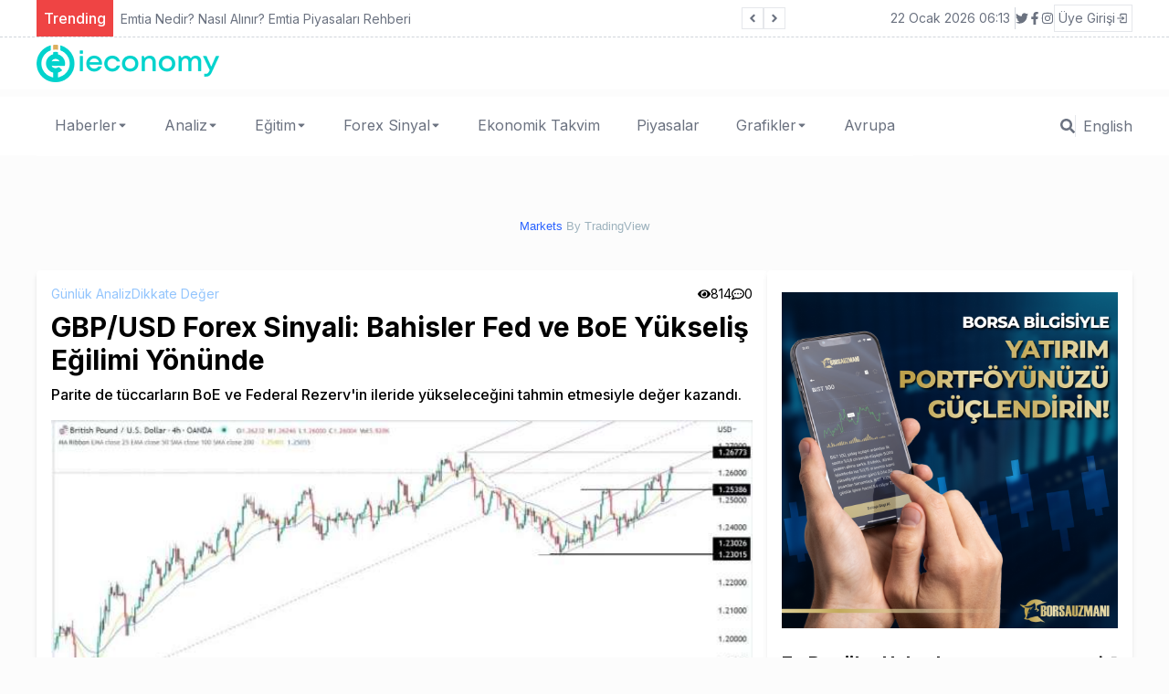

--- FILE ---
content_type: text/html; charset=utf-8
request_url: https://ieconomy.io/gbpusd-forex-sinyali-bahisler-fed-ve-boe-yukselis-egilimi-yonunde
body_size: 67177
content:
<!DOCTYPE html><html lang="tr"><head><meta charSet="utf-8"/><meta name="viewport" content="width=device-width"/><title>GBP/USD Forex Sinyali: Bahisler Fed ve BoE Yükseliş Eğilimi Yönünde</title><meta name="description" content="GBP/USD Forex Sinyali: Bahisler Fed ve BoE Yükseliş Eğilimi Yönünde Yoğunlaşıyor."/><meta name="author" content="Ross Sutton"/><meta name="keywords" content="Yükseliş Eğilimi Yönünde"/><link rel="canonical" href="https://ieconomy.io/gunluk-analiz/gbpusd-forex-sinyali-bahisler-fed-ve-boe-yukselis-egilimi-yonunde"/><meta name="publisher" content="ieconomy v1"/><meta property="og:type" content="article"/><meta property="og:site_name" content="Son Ekonomi Haberleri - Türkiye Dünya - ieconomy.io"/><meta property="og:locale" content="tr_TR"/><meta property="og:title" content="GBP/USD Forex Sinyali: Bahisler Fed ve BoE Yükseliş Eğilimi Yönünde"/><meta property="og:description" content="GBP/USD Forex Sinyali: Bahisler Fed ve BoE Yükseliş Eğilimi Yönünde Yoğunlaşıyor."/><meta property="og:url" content="https://ieconomy.io/gunluk-analiz/gbpusd-forex-sinyali-bahisler-fed-ve-boe-yukselis-egilimi-yonunde"/><meta property="og:image" content="https://ieconomy-front.s3.amazonaws.com/uploads/2023/6/gbpusd-forex-sinyali-bahisler-fed-ve-boe-yukselis-egilimi-yonunde-124555.jpeg"/><meta name="twitter:card" content="summary"/><meta name="twitter:site" content="@ieconomyio"/><meta name="twitter:creator" content="@ieconomyio"/><meta property="og:url" content="https://ieconomy.io/gunluk-analiz/gbpusd-forex-sinyali-bahisler-fed-ve-boe-yukselis-egilimi-yonunde"/><meta property="og:title" content="GBP/USD Forex Sinyali: Bahisler Fed ve BoE Yükseliş Eğilimi Yönünde"/><meta property="og:description" content="GBP/USD Forex Sinyali: Bahisler Fed ve BoE Yükseliş Eğilimi Yönünde Yoğunlaşıyor."/><meta property="og:image" content="https://ieconomy-front.s3.amazonaws.com/uploads/2023/6/gbpusd-forex-sinyali-bahisler-fed-ve-boe-yukselis-egilimi-yonunde-124555.jpeg"/><meta name="next-head-count" content="22"/><link rel="shortcut icon" href="/favicon.ico"/><meta name="robots" content="all"/><link rel="preconnect" href="https://fonts.gstatic.com" crossorigin="true"/><link rel="stylesheet" media="print" data-href="https://fonts.googleapis.com/css2?family=Inter:wght@100;300;400;500;700;800;900&amp;display=swap"/><noscript><link rel="stylesheet" data-href="https://fonts.googleapis.com/css2?family=Inter:wght@100;300;400;500;700;800;900&amp;display=swap"/></noscript><script src="https://platform.twitter.com/widgets.js" defer=""></script><script src="https://www.instagram.com/embed.js" defer=""></script><script type="text/javascript" src="https://s3.tradingview.com/tv.js" defer=""></script><script type="text/javascript" src="https://s3.tradingview.com/external-embedding/embed-widget-forex-heat-map.js" defer=""></script><script type="text/javascript" src="https://s3.tradingview.com/external-embedding/embed-widget-forex-cross-rates.js" defer=""></script><script async="" src="https://pagead2.googlesyndication.com/pagead/js/adsbygoogle.js?client=ca-pub-8993824766663764" crossorigin="anonymous"></script><link rel="preconnect" href="https://fonts.gstatic.com" crossorigin /><link rel="preload" href="/_next/static/css/905cb37f891dbc0a.css" as="style"/><link rel="stylesheet" href="/_next/static/css/905cb37f891dbc0a.css" data-n-g=""/><link rel="preload" href="/_next/static/css/9a86e4c0c6fac89e.css" as="style"/><link rel="stylesheet" href="/_next/static/css/9a86e4c0c6fac89e.css" data-n-p=""/><noscript data-n-css=""></noscript><script defer="" nomodule="" src="/_next/static/chunks/polyfills-c67a75d1b6f99dc8.js"></script><script src="/_next/static/chunks/webpack-cb7634a8b6194820.js" defer=""></script><script src="/_next/static/chunks/framework-4556c45dd113b893.js" defer=""></script><script src="/_next/static/chunks/main-f4b4d9bf05e1bf47.js" defer=""></script><script src="/_next/static/chunks/pages/_app-c0e0fa60a0ecd899.js" defer=""></script><script src="/_next/static/chunks/421-212f99c91378ce62.js" defer=""></script><script src="/_next/static/chunks/762-67df1838e54a5f1a.js" defer=""></script><script src="/_next/static/chunks/pages/%5Burl%5D-1da075c7f028d58c.js" defer=""></script><script src="/_next/static/1IzRarqRi8JAFwY6MkKl5/_buildManifest.js" defer=""></script><script src="/_next/static/1IzRarqRi8JAFwY6MkKl5/_ssgManifest.js" defer=""></script><style data-href="https://fonts.googleapis.com/css2?family=Inter:wght@100;300;400;500;700;800;900&display=swap">@font-face{font-family:'Inter';font-style:normal;font-weight:100;font-display:swap;src:url(https://fonts.gstatic.com/l/font?kit=UcCO3FwrK3iLTeHuS_nVMrMxCp50SjIw2boKoduKmMEVuLyeMZs&skey=c491285d6722e4fa&v=v20) format('woff')}@font-face{font-family:'Inter';font-style:normal;font-weight:300;font-display:swap;src:url(https://fonts.gstatic.com/l/font?kit=UcCO3FwrK3iLTeHuS_nVMrMxCp50SjIw2boKoduKmMEVuOKfMZs&skey=c491285d6722e4fa&v=v20) format('woff')}@font-face{font-family:'Inter';font-style:normal;font-weight:400;font-display:swap;src:url(https://fonts.gstatic.com/l/font?kit=UcCO3FwrK3iLTeHuS_nVMrMxCp50SjIw2boKoduKmMEVuLyfMZs&skey=c491285d6722e4fa&v=v20) format('woff')}@font-face{font-family:'Inter';font-style:normal;font-weight:500;font-display:swap;src:url(https://fonts.gstatic.com/l/font?kit=UcCO3FwrK3iLTeHuS_nVMrMxCp50SjIw2boKoduKmMEVuI6fMZs&skey=c491285d6722e4fa&v=v20) format('woff')}@font-face{font-family:'Inter';font-style:normal;font-weight:700;font-display:swap;src:url(https://fonts.gstatic.com/l/font?kit=UcCO3FwrK3iLTeHuS_nVMrMxCp50SjIw2boKoduKmMEVuFuYMZs&skey=c491285d6722e4fa&v=v20) format('woff')}@font-face{font-family:'Inter';font-style:normal;font-weight:800;font-display:swap;src:url(https://fonts.gstatic.com/l/font?kit=UcCO3FwrK3iLTeHuS_nVMrMxCp50SjIw2boKoduKmMEVuDyYMZs&skey=c491285d6722e4fa&v=v20) format('woff')}@font-face{font-family:'Inter';font-style:normal;font-weight:900;font-display:swap;src:url(https://fonts.gstatic.com/l/font?kit=UcCO3FwrK3iLTeHuS_nVMrMxCp50SjIw2boKoduKmMEVuBWYMZs&skey=c491285d6722e4fa&v=v20) format('woff')}@font-face{font-family:'Inter';font-style:normal;font-weight:100;font-display:swap;src:url(https://fonts.gstatic.com/s/inter/v20/UcC73FwrK3iLTeHuS_nVMrMxCp50SjIa2JL7W0Q5n-wU.woff2) format('woff2');unicode-range:U+0460-052F,U+1C80-1C8A,U+20B4,U+2DE0-2DFF,U+A640-A69F,U+FE2E-FE2F}@font-face{font-family:'Inter';font-style:normal;font-weight:100;font-display:swap;src:url(https://fonts.gstatic.com/s/inter/v20/UcC73FwrK3iLTeHuS_nVMrMxCp50SjIa0ZL7W0Q5n-wU.woff2) format('woff2');unicode-range:U+0301,U+0400-045F,U+0490-0491,U+04B0-04B1,U+2116}@font-face{font-family:'Inter';font-style:normal;font-weight:100;font-display:swap;src:url(https://fonts.gstatic.com/s/inter/v20/UcC73FwrK3iLTeHuS_nVMrMxCp50SjIa2ZL7W0Q5n-wU.woff2) format('woff2');unicode-range:U+1F00-1FFF}@font-face{font-family:'Inter';font-style:normal;font-weight:100;font-display:swap;src:url(https://fonts.gstatic.com/s/inter/v20/UcC73FwrK3iLTeHuS_nVMrMxCp50SjIa1pL7W0Q5n-wU.woff2) format('woff2');unicode-range:U+0370-0377,U+037A-037F,U+0384-038A,U+038C,U+038E-03A1,U+03A3-03FF}@font-face{font-family:'Inter';font-style:normal;font-weight:100;font-display:swap;src:url(https://fonts.gstatic.com/s/inter/v20/UcC73FwrK3iLTeHuS_nVMrMxCp50SjIa2pL7W0Q5n-wU.woff2) format('woff2');unicode-range:U+0102-0103,U+0110-0111,U+0128-0129,U+0168-0169,U+01A0-01A1,U+01AF-01B0,U+0300-0301,U+0303-0304,U+0308-0309,U+0323,U+0329,U+1EA0-1EF9,U+20AB}@font-face{font-family:'Inter';font-style:normal;font-weight:100;font-display:swap;src:url(https://fonts.gstatic.com/s/inter/v20/UcC73FwrK3iLTeHuS_nVMrMxCp50SjIa25L7W0Q5n-wU.woff2) format('woff2');unicode-range:U+0100-02BA,U+02BD-02C5,U+02C7-02CC,U+02CE-02D7,U+02DD-02FF,U+0304,U+0308,U+0329,U+1D00-1DBF,U+1E00-1E9F,U+1EF2-1EFF,U+2020,U+20A0-20AB,U+20AD-20C0,U+2113,U+2C60-2C7F,U+A720-A7FF}@font-face{font-family:'Inter';font-style:normal;font-weight:100;font-display:swap;src:url(https://fonts.gstatic.com/s/inter/v20/UcC73FwrK3iLTeHuS_nVMrMxCp50SjIa1ZL7W0Q5nw.woff2) format('woff2');unicode-range:U+0000-00FF,U+0131,U+0152-0153,U+02BB-02BC,U+02C6,U+02DA,U+02DC,U+0304,U+0308,U+0329,U+2000-206F,U+20AC,U+2122,U+2191,U+2193,U+2212,U+2215,U+FEFF,U+FFFD}@font-face{font-family:'Inter';font-style:normal;font-weight:300;font-display:swap;src:url(https://fonts.gstatic.com/s/inter/v20/UcC73FwrK3iLTeHuS_nVMrMxCp50SjIa2JL7W0Q5n-wU.woff2) format('woff2');unicode-range:U+0460-052F,U+1C80-1C8A,U+20B4,U+2DE0-2DFF,U+A640-A69F,U+FE2E-FE2F}@font-face{font-family:'Inter';font-style:normal;font-weight:300;font-display:swap;src:url(https://fonts.gstatic.com/s/inter/v20/UcC73FwrK3iLTeHuS_nVMrMxCp50SjIa0ZL7W0Q5n-wU.woff2) format('woff2');unicode-range:U+0301,U+0400-045F,U+0490-0491,U+04B0-04B1,U+2116}@font-face{font-family:'Inter';font-style:normal;font-weight:300;font-display:swap;src:url(https://fonts.gstatic.com/s/inter/v20/UcC73FwrK3iLTeHuS_nVMrMxCp50SjIa2ZL7W0Q5n-wU.woff2) format('woff2');unicode-range:U+1F00-1FFF}@font-face{font-family:'Inter';font-style:normal;font-weight:300;font-display:swap;src:url(https://fonts.gstatic.com/s/inter/v20/UcC73FwrK3iLTeHuS_nVMrMxCp50SjIa1pL7W0Q5n-wU.woff2) format('woff2');unicode-range:U+0370-0377,U+037A-037F,U+0384-038A,U+038C,U+038E-03A1,U+03A3-03FF}@font-face{font-family:'Inter';font-style:normal;font-weight:300;font-display:swap;src:url(https://fonts.gstatic.com/s/inter/v20/UcC73FwrK3iLTeHuS_nVMrMxCp50SjIa2pL7W0Q5n-wU.woff2) format('woff2');unicode-range:U+0102-0103,U+0110-0111,U+0128-0129,U+0168-0169,U+01A0-01A1,U+01AF-01B0,U+0300-0301,U+0303-0304,U+0308-0309,U+0323,U+0329,U+1EA0-1EF9,U+20AB}@font-face{font-family:'Inter';font-style:normal;font-weight:300;font-display:swap;src:url(https://fonts.gstatic.com/s/inter/v20/UcC73FwrK3iLTeHuS_nVMrMxCp50SjIa25L7W0Q5n-wU.woff2) format('woff2');unicode-range:U+0100-02BA,U+02BD-02C5,U+02C7-02CC,U+02CE-02D7,U+02DD-02FF,U+0304,U+0308,U+0329,U+1D00-1DBF,U+1E00-1E9F,U+1EF2-1EFF,U+2020,U+20A0-20AB,U+20AD-20C0,U+2113,U+2C60-2C7F,U+A720-A7FF}@font-face{font-family:'Inter';font-style:normal;font-weight:300;font-display:swap;src:url(https://fonts.gstatic.com/s/inter/v20/UcC73FwrK3iLTeHuS_nVMrMxCp50SjIa1ZL7W0Q5nw.woff2) format('woff2');unicode-range:U+0000-00FF,U+0131,U+0152-0153,U+02BB-02BC,U+02C6,U+02DA,U+02DC,U+0304,U+0308,U+0329,U+2000-206F,U+20AC,U+2122,U+2191,U+2193,U+2212,U+2215,U+FEFF,U+FFFD}@font-face{font-family:'Inter';font-style:normal;font-weight:400;font-display:swap;src:url(https://fonts.gstatic.com/s/inter/v20/UcC73FwrK3iLTeHuS_nVMrMxCp50SjIa2JL7W0Q5n-wU.woff2) format('woff2');unicode-range:U+0460-052F,U+1C80-1C8A,U+20B4,U+2DE0-2DFF,U+A640-A69F,U+FE2E-FE2F}@font-face{font-family:'Inter';font-style:normal;font-weight:400;font-display:swap;src:url(https://fonts.gstatic.com/s/inter/v20/UcC73FwrK3iLTeHuS_nVMrMxCp50SjIa0ZL7W0Q5n-wU.woff2) format('woff2');unicode-range:U+0301,U+0400-045F,U+0490-0491,U+04B0-04B1,U+2116}@font-face{font-family:'Inter';font-style:normal;font-weight:400;font-display:swap;src:url(https://fonts.gstatic.com/s/inter/v20/UcC73FwrK3iLTeHuS_nVMrMxCp50SjIa2ZL7W0Q5n-wU.woff2) format('woff2');unicode-range:U+1F00-1FFF}@font-face{font-family:'Inter';font-style:normal;font-weight:400;font-display:swap;src:url(https://fonts.gstatic.com/s/inter/v20/UcC73FwrK3iLTeHuS_nVMrMxCp50SjIa1pL7W0Q5n-wU.woff2) format('woff2');unicode-range:U+0370-0377,U+037A-037F,U+0384-038A,U+038C,U+038E-03A1,U+03A3-03FF}@font-face{font-family:'Inter';font-style:normal;font-weight:400;font-display:swap;src:url(https://fonts.gstatic.com/s/inter/v20/UcC73FwrK3iLTeHuS_nVMrMxCp50SjIa2pL7W0Q5n-wU.woff2) format('woff2');unicode-range:U+0102-0103,U+0110-0111,U+0128-0129,U+0168-0169,U+01A0-01A1,U+01AF-01B0,U+0300-0301,U+0303-0304,U+0308-0309,U+0323,U+0329,U+1EA0-1EF9,U+20AB}@font-face{font-family:'Inter';font-style:normal;font-weight:400;font-display:swap;src:url(https://fonts.gstatic.com/s/inter/v20/UcC73FwrK3iLTeHuS_nVMrMxCp50SjIa25L7W0Q5n-wU.woff2) format('woff2');unicode-range:U+0100-02BA,U+02BD-02C5,U+02C7-02CC,U+02CE-02D7,U+02DD-02FF,U+0304,U+0308,U+0329,U+1D00-1DBF,U+1E00-1E9F,U+1EF2-1EFF,U+2020,U+20A0-20AB,U+20AD-20C0,U+2113,U+2C60-2C7F,U+A720-A7FF}@font-face{font-family:'Inter';font-style:normal;font-weight:400;font-display:swap;src:url(https://fonts.gstatic.com/s/inter/v20/UcC73FwrK3iLTeHuS_nVMrMxCp50SjIa1ZL7W0Q5nw.woff2) format('woff2');unicode-range:U+0000-00FF,U+0131,U+0152-0153,U+02BB-02BC,U+02C6,U+02DA,U+02DC,U+0304,U+0308,U+0329,U+2000-206F,U+20AC,U+2122,U+2191,U+2193,U+2212,U+2215,U+FEFF,U+FFFD}@font-face{font-family:'Inter';font-style:normal;font-weight:500;font-display:swap;src:url(https://fonts.gstatic.com/s/inter/v20/UcC73FwrK3iLTeHuS_nVMrMxCp50SjIa2JL7W0Q5n-wU.woff2) format('woff2');unicode-range:U+0460-052F,U+1C80-1C8A,U+20B4,U+2DE0-2DFF,U+A640-A69F,U+FE2E-FE2F}@font-face{font-family:'Inter';font-style:normal;font-weight:500;font-display:swap;src:url(https://fonts.gstatic.com/s/inter/v20/UcC73FwrK3iLTeHuS_nVMrMxCp50SjIa0ZL7W0Q5n-wU.woff2) format('woff2');unicode-range:U+0301,U+0400-045F,U+0490-0491,U+04B0-04B1,U+2116}@font-face{font-family:'Inter';font-style:normal;font-weight:500;font-display:swap;src:url(https://fonts.gstatic.com/s/inter/v20/UcC73FwrK3iLTeHuS_nVMrMxCp50SjIa2ZL7W0Q5n-wU.woff2) format('woff2');unicode-range:U+1F00-1FFF}@font-face{font-family:'Inter';font-style:normal;font-weight:500;font-display:swap;src:url(https://fonts.gstatic.com/s/inter/v20/UcC73FwrK3iLTeHuS_nVMrMxCp50SjIa1pL7W0Q5n-wU.woff2) format('woff2');unicode-range:U+0370-0377,U+037A-037F,U+0384-038A,U+038C,U+038E-03A1,U+03A3-03FF}@font-face{font-family:'Inter';font-style:normal;font-weight:500;font-display:swap;src:url(https://fonts.gstatic.com/s/inter/v20/UcC73FwrK3iLTeHuS_nVMrMxCp50SjIa2pL7W0Q5n-wU.woff2) format('woff2');unicode-range:U+0102-0103,U+0110-0111,U+0128-0129,U+0168-0169,U+01A0-01A1,U+01AF-01B0,U+0300-0301,U+0303-0304,U+0308-0309,U+0323,U+0329,U+1EA0-1EF9,U+20AB}@font-face{font-family:'Inter';font-style:normal;font-weight:500;font-display:swap;src:url(https://fonts.gstatic.com/s/inter/v20/UcC73FwrK3iLTeHuS_nVMrMxCp50SjIa25L7W0Q5n-wU.woff2) format('woff2');unicode-range:U+0100-02BA,U+02BD-02C5,U+02C7-02CC,U+02CE-02D7,U+02DD-02FF,U+0304,U+0308,U+0329,U+1D00-1DBF,U+1E00-1E9F,U+1EF2-1EFF,U+2020,U+20A0-20AB,U+20AD-20C0,U+2113,U+2C60-2C7F,U+A720-A7FF}@font-face{font-family:'Inter';font-style:normal;font-weight:500;font-display:swap;src:url(https://fonts.gstatic.com/s/inter/v20/UcC73FwrK3iLTeHuS_nVMrMxCp50SjIa1ZL7W0Q5nw.woff2) format('woff2');unicode-range:U+0000-00FF,U+0131,U+0152-0153,U+02BB-02BC,U+02C6,U+02DA,U+02DC,U+0304,U+0308,U+0329,U+2000-206F,U+20AC,U+2122,U+2191,U+2193,U+2212,U+2215,U+FEFF,U+FFFD}@font-face{font-family:'Inter';font-style:normal;font-weight:700;font-display:swap;src:url(https://fonts.gstatic.com/s/inter/v20/UcC73FwrK3iLTeHuS_nVMrMxCp50SjIa2JL7W0Q5n-wU.woff2) format('woff2');unicode-range:U+0460-052F,U+1C80-1C8A,U+20B4,U+2DE0-2DFF,U+A640-A69F,U+FE2E-FE2F}@font-face{font-family:'Inter';font-style:normal;font-weight:700;font-display:swap;src:url(https://fonts.gstatic.com/s/inter/v20/UcC73FwrK3iLTeHuS_nVMrMxCp50SjIa0ZL7W0Q5n-wU.woff2) format('woff2');unicode-range:U+0301,U+0400-045F,U+0490-0491,U+04B0-04B1,U+2116}@font-face{font-family:'Inter';font-style:normal;font-weight:700;font-display:swap;src:url(https://fonts.gstatic.com/s/inter/v20/UcC73FwrK3iLTeHuS_nVMrMxCp50SjIa2ZL7W0Q5n-wU.woff2) format('woff2');unicode-range:U+1F00-1FFF}@font-face{font-family:'Inter';font-style:normal;font-weight:700;font-display:swap;src:url(https://fonts.gstatic.com/s/inter/v20/UcC73FwrK3iLTeHuS_nVMrMxCp50SjIa1pL7W0Q5n-wU.woff2) format('woff2');unicode-range:U+0370-0377,U+037A-037F,U+0384-038A,U+038C,U+038E-03A1,U+03A3-03FF}@font-face{font-family:'Inter';font-style:normal;font-weight:700;font-display:swap;src:url(https://fonts.gstatic.com/s/inter/v20/UcC73FwrK3iLTeHuS_nVMrMxCp50SjIa2pL7W0Q5n-wU.woff2) format('woff2');unicode-range:U+0102-0103,U+0110-0111,U+0128-0129,U+0168-0169,U+01A0-01A1,U+01AF-01B0,U+0300-0301,U+0303-0304,U+0308-0309,U+0323,U+0329,U+1EA0-1EF9,U+20AB}@font-face{font-family:'Inter';font-style:normal;font-weight:700;font-display:swap;src:url(https://fonts.gstatic.com/s/inter/v20/UcC73FwrK3iLTeHuS_nVMrMxCp50SjIa25L7W0Q5n-wU.woff2) format('woff2');unicode-range:U+0100-02BA,U+02BD-02C5,U+02C7-02CC,U+02CE-02D7,U+02DD-02FF,U+0304,U+0308,U+0329,U+1D00-1DBF,U+1E00-1E9F,U+1EF2-1EFF,U+2020,U+20A0-20AB,U+20AD-20C0,U+2113,U+2C60-2C7F,U+A720-A7FF}@font-face{font-family:'Inter';font-style:normal;font-weight:700;font-display:swap;src:url(https://fonts.gstatic.com/s/inter/v20/UcC73FwrK3iLTeHuS_nVMrMxCp50SjIa1ZL7W0Q5nw.woff2) format('woff2');unicode-range:U+0000-00FF,U+0131,U+0152-0153,U+02BB-02BC,U+02C6,U+02DA,U+02DC,U+0304,U+0308,U+0329,U+2000-206F,U+20AC,U+2122,U+2191,U+2193,U+2212,U+2215,U+FEFF,U+FFFD}@font-face{font-family:'Inter';font-style:normal;font-weight:800;font-display:swap;src:url(https://fonts.gstatic.com/s/inter/v20/UcC73FwrK3iLTeHuS_nVMrMxCp50SjIa2JL7W0Q5n-wU.woff2) format('woff2');unicode-range:U+0460-052F,U+1C80-1C8A,U+20B4,U+2DE0-2DFF,U+A640-A69F,U+FE2E-FE2F}@font-face{font-family:'Inter';font-style:normal;font-weight:800;font-display:swap;src:url(https://fonts.gstatic.com/s/inter/v20/UcC73FwrK3iLTeHuS_nVMrMxCp50SjIa0ZL7W0Q5n-wU.woff2) format('woff2');unicode-range:U+0301,U+0400-045F,U+0490-0491,U+04B0-04B1,U+2116}@font-face{font-family:'Inter';font-style:normal;font-weight:800;font-display:swap;src:url(https://fonts.gstatic.com/s/inter/v20/UcC73FwrK3iLTeHuS_nVMrMxCp50SjIa2ZL7W0Q5n-wU.woff2) format('woff2');unicode-range:U+1F00-1FFF}@font-face{font-family:'Inter';font-style:normal;font-weight:800;font-display:swap;src:url(https://fonts.gstatic.com/s/inter/v20/UcC73FwrK3iLTeHuS_nVMrMxCp50SjIa1pL7W0Q5n-wU.woff2) format('woff2');unicode-range:U+0370-0377,U+037A-037F,U+0384-038A,U+038C,U+038E-03A1,U+03A3-03FF}@font-face{font-family:'Inter';font-style:normal;font-weight:800;font-display:swap;src:url(https://fonts.gstatic.com/s/inter/v20/UcC73FwrK3iLTeHuS_nVMrMxCp50SjIa2pL7W0Q5n-wU.woff2) format('woff2');unicode-range:U+0102-0103,U+0110-0111,U+0128-0129,U+0168-0169,U+01A0-01A1,U+01AF-01B0,U+0300-0301,U+0303-0304,U+0308-0309,U+0323,U+0329,U+1EA0-1EF9,U+20AB}@font-face{font-family:'Inter';font-style:normal;font-weight:800;font-display:swap;src:url(https://fonts.gstatic.com/s/inter/v20/UcC73FwrK3iLTeHuS_nVMrMxCp50SjIa25L7W0Q5n-wU.woff2) format('woff2');unicode-range:U+0100-02BA,U+02BD-02C5,U+02C7-02CC,U+02CE-02D7,U+02DD-02FF,U+0304,U+0308,U+0329,U+1D00-1DBF,U+1E00-1E9F,U+1EF2-1EFF,U+2020,U+20A0-20AB,U+20AD-20C0,U+2113,U+2C60-2C7F,U+A720-A7FF}@font-face{font-family:'Inter';font-style:normal;font-weight:800;font-display:swap;src:url(https://fonts.gstatic.com/s/inter/v20/UcC73FwrK3iLTeHuS_nVMrMxCp50SjIa1ZL7W0Q5nw.woff2) format('woff2');unicode-range:U+0000-00FF,U+0131,U+0152-0153,U+02BB-02BC,U+02C6,U+02DA,U+02DC,U+0304,U+0308,U+0329,U+2000-206F,U+20AC,U+2122,U+2191,U+2193,U+2212,U+2215,U+FEFF,U+FFFD}@font-face{font-family:'Inter';font-style:normal;font-weight:900;font-display:swap;src:url(https://fonts.gstatic.com/s/inter/v20/UcC73FwrK3iLTeHuS_nVMrMxCp50SjIa2JL7W0Q5n-wU.woff2) format('woff2');unicode-range:U+0460-052F,U+1C80-1C8A,U+20B4,U+2DE0-2DFF,U+A640-A69F,U+FE2E-FE2F}@font-face{font-family:'Inter';font-style:normal;font-weight:900;font-display:swap;src:url(https://fonts.gstatic.com/s/inter/v20/UcC73FwrK3iLTeHuS_nVMrMxCp50SjIa0ZL7W0Q5n-wU.woff2) format('woff2');unicode-range:U+0301,U+0400-045F,U+0490-0491,U+04B0-04B1,U+2116}@font-face{font-family:'Inter';font-style:normal;font-weight:900;font-display:swap;src:url(https://fonts.gstatic.com/s/inter/v20/UcC73FwrK3iLTeHuS_nVMrMxCp50SjIa2ZL7W0Q5n-wU.woff2) format('woff2');unicode-range:U+1F00-1FFF}@font-face{font-family:'Inter';font-style:normal;font-weight:900;font-display:swap;src:url(https://fonts.gstatic.com/s/inter/v20/UcC73FwrK3iLTeHuS_nVMrMxCp50SjIa1pL7W0Q5n-wU.woff2) format('woff2');unicode-range:U+0370-0377,U+037A-037F,U+0384-038A,U+038C,U+038E-03A1,U+03A3-03FF}@font-face{font-family:'Inter';font-style:normal;font-weight:900;font-display:swap;src:url(https://fonts.gstatic.com/s/inter/v20/UcC73FwrK3iLTeHuS_nVMrMxCp50SjIa2pL7W0Q5n-wU.woff2) format('woff2');unicode-range:U+0102-0103,U+0110-0111,U+0128-0129,U+0168-0169,U+01A0-01A1,U+01AF-01B0,U+0300-0301,U+0303-0304,U+0308-0309,U+0323,U+0329,U+1EA0-1EF9,U+20AB}@font-face{font-family:'Inter';font-style:normal;font-weight:900;font-display:swap;src:url(https://fonts.gstatic.com/s/inter/v20/UcC73FwrK3iLTeHuS_nVMrMxCp50SjIa25L7W0Q5n-wU.woff2) format('woff2');unicode-range:U+0100-02BA,U+02BD-02C5,U+02C7-02CC,U+02CE-02D7,U+02DD-02FF,U+0304,U+0308,U+0329,U+1D00-1DBF,U+1E00-1E9F,U+1EF2-1EFF,U+2020,U+20A0-20AB,U+20AD-20C0,U+2113,U+2C60-2C7F,U+A720-A7FF}@font-face{font-family:'Inter';font-style:normal;font-weight:900;font-display:swap;src:url(https://fonts.gstatic.com/s/inter/v20/UcC73FwrK3iLTeHuS_nVMrMxCp50SjIa1ZL7W0Q5nw.woff2) format('woff2');unicode-range:U+0000-00FF,U+0131,U+0152-0153,U+02BB-02BC,U+02C6,U+02DA,U+02DC,U+0304,U+0308,U+0329,U+2000-206F,U+20AC,U+2122,U+2191,U+2193,U+2212,U+2215,U+FEFF,U+FFFD}</style></head><body><div id="__next"><div class="flex flex-col h-screen justify-between"><script id="inline-script"></script><script id="inline-script"></script><div><div class="w-full bg-white border-b-gray-300 border-b-[1px] border-dashed px-5 "><div class="container min-h-[40px] flex justify-between items-center sm:mx-auto "><div class="flex items-center relative overflow-hidden"><span class="flex h-3 w-3 relative"><span class="animate-ping absolute inline-flex h-full w-full rounded-full bg-sky-400 opacity-75"></span><span class="relative inline-flex rounded-full h-3 w-3 bg-sky-500"></span></span></div><div class="flex gap-3 justify-between items-center"><div class="text-sm text-gray-500 hidden sm:block"></div><div class="border-r-[1px] border-r-gray-300 hidden sm:block"> </div><div class=" gap-1 hidden sm:flex"></div><div class="sm:flex"><div class="relative"><button class="text-sm hover:text-red bg-[#15d8ce] rounded-md p-1 flex"><span></span><svg class="-mr-1 ml-2 h-5 w-5" xmlns="http://www.w3.org/2000/svg" viewBox="0 0 20 20" fill="currentColor" aria-hidden="true"><path fill-rule="evenodd" d="M10.293 14.707a1 1 0 01-1.414 0l-4-4a1 1 0 011.414-1.414L10 12.586l3.293-3.293a1 1 0 011.414 1.414l-4 4z" clip-rule="evenodd"></path></svg></button></div></div></div></div></div><div class="mx-auto container"></div><div class="w-full bg-white px-5"><div class="container lg:mx-auto "><div class=" flex justify-center lg:justify-between items-center "><div class="py-2 hidden lg:flex"><a href="/"><img alt="Son Ekonomi Haberleri - Türkiye Dünya - ieconomy.io" srcSet="/_next/image?url=%2F_next%2Fstatic%2Fmedia%2Fieconomy.a9b8b6d3.png&amp;w=256&amp;q=75 1x, /_next/image?url=%2F_next%2Fstatic%2Fmedia%2Fieconomy.a9b8b6d3.png&amp;w=640&amp;q=75 2x" src="/_next/image?url=%2F_next%2Fstatic%2Fmedia%2Fieconomy.a9b8b6d3.png&amp;w=640&amp;q=75" width="200" height="40" decoding="async" data-nimg="1" loading="lazy" style="color:transparent"/></a></div></div></div></div><div class="w-full px-5"><div class="my-4 container mx-auto "><div id="tradingview_widget_wrapper"><div></div><div style="font-size:13px;line-height:32px;text-align:center;vertical-align:center;font-family:Trebuchet MS, Arial, sans-serif;color:#9db2bd"><a style="text-decoration:none;color:#9db2bd" href="https://www.tradingview.com/markets/" target="_blank"><span style="color:#2962FF">Markets<!-- --> </span></a>By TradingView</div></div></div></div></div><div class="mb-auto "><div class="container mx-auto flex flex-col lg:flex-row gap-4 mt-4 px-4 lg:p-0"><div class="w-full lg:w-2/3 "><div class="bg-white shadow-md rounded p-4 mb-6"><div class="flex justify-between"><div class="flex gap-4"><a title="Günlük Analiz" class="text-sm text-blue-300 hover:text-blue-500 transition-all" href="/category/gunluk-analiz">Günlük Analiz</a><a title="Dikkate Değer" class="text-sm text-blue-300 hover:text-blue-500 transition-all" href="/category/dikkate-deger">Dikkate Değer</a></div><div class=" flex gap-2"><div class="flex gap-1 justify-center items-center text-sm"><svg stroke="currentColor" fill="currentColor" stroke-width="0" viewBox="0 0 576 512" height="1em" width="1em" xmlns="http://www.w3.org/2000/svg"><path d="M572.52 241.4C518.29 135.59 410.93 64 288 64S57.68 135.64 3.48 241.41a32.35 32.35 0 0 0 0 29.19C57.71 376.41 165.07 448 288 448s230.32-71.64 284.52-177.41a32.35 32.35 0 0 0 0-29.19zM288 400a144 144 0 1 1 144-144 143.93 143.93 0 0 1-144 144zm0-240a95.31 95.31 0 0 0-25.31 3.79 47.85 47.85 0 0 1-66.9 66.9A95.78 95.78 0 1 0 288 160z"></path></svg> <!-- -->814</div><div class="flex gap-1 justify-center items-center text-sm"><svg stroke="currentColor" fill="currentColor" stroke-width="0" viewBox="0 0 512 512" height="1em" width="1em" xmlns="http://www.w3.org/2000/svg"><path d="M144 208c-17.7 0-32 14.3-32 32s14.3 32 32 32 32-14.3 32-32-14.3-32-32-32zm112 0c-17.7 0-32 14.3-32 32s14.3 32 32 32 32-14.3 32-32-14.3-32-32-32zm112 0c-17.7 0-32 14.3-32 32s14.3 32 32 32 32-14.3 32-32-14.3-32-32-32zM256 32C114.6 32 0 125.1 0 240c0 47.6 19.9 91.2 52.9 126.3C38 405.7 7 439.1 6.5 439.5c-6.6 7-8.4 17.2-4.6 26S14.4 480 24 480c61.5 0 110-25.7 139.1-46.3C192 442.8 223.2 448 256 448c141.4 0 256-93.1 256-208S397.4 32 256 32zm0 368c-26.7 0-53.1-4.1-78.4-12.1l-22.7-7.2-19.5 13.8c-14.3 10.1-33.9 21.4-57.5 29 7.3-12.1 14.4-25.7 19.9-40.2l10.6-28.1-20.6-21.8C69.7 314.1 48 282.2 48 240c0-88.2 93.3-160 208-160s208 71.8 208 160-93.3 160-208 160z"></path></svg> <!-- -->0</div></div></div><h1 class="text-3xl font-bold mt-2">GBP/USD Forex Sinyali: Bahisler Fed ve BoE Yükseliş Eğilimi Yönünde</h1><h2 class="text-base font-medium mt-2 ">Parite de tüccarların BoE ve Federal Rezerv&#x27;in ileride yükseleceğini tahmin etmesiyle değer kazandı.</h2><div class="h-auto overflow-hidden my-4"><img alt="GBP/USD Forex Sinyali: Bahisler Fed ve BoE Yükseliş Eğilimi Yönünde" srcSet="/_next/image?url=https%3A%2F%2Fieconomy-front.s3.amazonaws.com%2Fuploads%2F2023%2F6%2Fgbpusd-forex-sinyali-bahisler-fed-ve-boe-yukselis-egilimi-yonunde-124555.jpeg&amp;w=828&amp;q=75 1x, /_next/image?url=https%3A%2F%2Fieconomy-front.s3.amazonaws.com%2Fuploads%2F2023%2F6%2Fgbpusd-forex-sinyali-bahisler-fed-ve-boe-yukselis-egilimi-yonunde-124555.jpeg&amp;w=1920&amp;q=75 2x" src="/_next/image?url=https%3A%2F%2Fieconomy-front.s3.amazonaws.com%2Fuploads%2F2023%2F6%2Fgbpusd-forex-sinyali-bahisler-fed-ve-boe-yukselis-egilimi-yonunde-124555.jpeg&amp;w=1920&amp;q=75" width="800" height="500" decoding="async" data-nimg="1" class=" w-full object-contain" loading="lazy" style="color:transparent"/></div><div class="shadow-sm rounded flex flex-col sm:flex-row items-center justify-between mb-2 pb-2"><div class=" flex order-2 sm:order-1"><div class="ml-2 flex gap-2 items-center"><a title="Ross Sutton" class="text-sm font-medium text-slate-600" href="/author/Ross%20Sutton">Yazar: <!-- -->Ross Sutton</a><div class="flex gap-2 text-gray-500 text-xs"><p>Yayınlanma: <!-- -->14 Haziran 2023 15:42</p><p>Güncellenme: <!-- -->21 Ocak 2026 11:13</p></div></div></div><div class="order-1 sm:order-2 flex gap-1 justify-center"><button aria-label="facebook" class="react-share__ShareButton Social__some-network__share-button" style="background-color:transparent;border:none;padding:0;font:inherit;color:inherit;cursor:pointer"><svg viewBox="0 0 64 64" width="30" height="30"><circle cx="32" cy="32" r="31" fill="#3b5998"></circle><path d="M34.1,47V33.3h4.6l0.7-5.3h-5.3v-3.4c0-1.5,0.4-2.6,2.6-2.6l2.8,0v-4.8c-0.5-0.1-2.2-0.2-4.1-0.2 c-4.1,0-6.9,2.5-6.9,7V28H24v5.3h4.6V47H34.1z" fill="white"></path></svg></button><button aria-label="facebookmessenger" class="react-share__ShareButton Social__some-network__share-button" style="background-color:transparent;border:none;padding:0;font:inherit;color:inherit;cursor:pointer"><svg viewBox="0 0 64 64" width="30" height="30"><circle cx="32" cy="32" r="31" fill="#2196F3"></circle><path d="M 53.066406 21.871094 C 52.667969 21.339844 51.941406 21.179688 51.359375 21.496094 L 37.492188 29.058594 L 28.867188 21.660156 C 28.339844 21.207031 27.550781 21.238281 27.054688 21.730469 L 11.058594 37.726562 C 10.539062 38.25 10.542969 39.09375 11.0625 39.613281 C 11.480469 40.027344 12.121094 40.121094 12.640625 39.839844 L 26.503906 32.28125 L 35.136719 39.679688 C 35.667969 40.132812 36.457031 40.101562 36.949219 39.609375 L 52.949219 23.613281 C 53.414062 23.140625 53.464844 22.398438 53.066406 21.871094 Z M 53.066406 21.871094" fill="white"></path></svg></button><button aria-label="twitter" class="react-share__ShareButton Social__some-network__share-button" style="background-color:transparent;border:none;padding:0;font:inherit;color:inherit;cursor:pointer"><svg viewBox="0 0 64 64" width="30" height="30"><circle cx="32" cy="32" r="31" fill="#00aced"></circle><path d="M48,22.1c-1.2,0.5-2.4,0.9-3.8,1c1.4-0.8,2.4-2.1,2.9-3.6c-1.3,0.8-2.7,1.3-4.2,1.6 C41.7,19.8,40,19,38.2,19c-3.6,0-6.6,2.9-6.6,6.6c0,0.5,0.1,1,0.2,1.5c-5.5-0.3-10.3-2.9-13.5-6.9c-0.6,1-0.9,2.1-0.9,3.3 c0,2.3,1.2,4.3,2.9,5.5c-1.1,0-2.1-0.3-3-0.8c0,0,0,0.1,0,0.1c0,3.2,2.3,5.8,5.3,6.4c-0.6,0.1-1.1,0.2-1.7,0.2c-0.4,0-0.8,0-1.2-0.1 c0.8,2.6,3.3,4.5,6.1,4.6c-2.2,1.8-5.1,2.8-8.2,2.8c-0.5,0-1.1,0-1.6-0.1c2.9,1.9,6.4,2.9,10.1,2.9c12.1,0,18.7-10,18.7-18.7 c0-0.3,0-0.6,0-0.8C46,24.5,47.1,23.4,48,22.1z" fill="white"></path></svg></button><button aria-label="telegram" class="react-share__ShareButton Social__some-network__share-button" style="background-color:transparent;border:none;padding:0;font:inherit;color:inherit;cursor:pointer"><svg viewBox="0 0 64 64" width="30" height="30"><circle cx="32" cy="32" r="31" fill="#37aee2"></circle><path d="m45.90873,15.44335c-0.6901,-0.0281 -1.37668,0.14048 -1.96142,0.41265c-0.84989,0.32661 -8.63939,3.33986 -16.5237,6.39174c-3.9685,1.53296 -7.93349,3.06593 -10.98537,4.24067c-3.05012,1.1765 -5.34694,2.05098 -5.4681,2.09312c-0.80775,0.28096 -1.89996,0.63566 -2.82712,1.72788c-0.23354,0.27218 -0.46884,0.62161 -0.58825,1.10275c-0.11941,0.48114 -0.06673,1.09222 0.16682,1.5716c0.46533,0.96052 1.25376,1.35737 2.18443,1.71383c3.09051,0.99037 6.28638,1.93508 8.93263,2.8236c0.97632,3.44171 1.91401,6.89571 2.84116,10.34268c0.30554,0.69185 0.97105,0.94823 1.65764,0.95525l-0.00351,0.03512c0,0 0.53908,0.05268 1.06412,-0.07375c0.52679,-0.12292 1.18879,-0.42846 1.79109,-0.99212c0.662,-0.62161 2.45836,-2.38812 3.47683,-3.38552l7.6736,5.66477l0.06146,0.03512c0,0 0.84989,0.59703 2.09312,0.68132c0.62161,0.04214 1.4399,-0.07726 2.14229,-0.59176c0.70766,-0.51626 1.1765,-1.34683 1.396,-2.29506c0.65673,-2.86224 5.00979,-23.57745 5.75257,-27.00686l-0.02107,0.08077c0.51977,-1.93157 0.32837,-3.70159 -0.87096,-4.74991c-0.60054,-0.52152 -1.2924,-0.7498 -1.98425,-0.77965l0,0.00176zm-0.2072,3.29069c0.04741,0.0439 0.0439,0.0439 0.00351,0.04741c-0.01229,-0.00351 0.14048,0.2072 -0.15804,1.32576l-0.01229,0.04214l-0.00878,0.03863c-0.75858,3.50668 -5.15554,24.40802 -5.74203,26.96472c-0.08077,0.34417 -0.11414,0.31959 -0.09482,0.29852c-0.1756,-0.02634 -0.50045,-0.16506 -0.52679,-0.1756l-13.13468,-9.70175c4.4988,-4.33199 9.09945,-8.25307 13.744,-12.43229c0.8218,-0.41265 0.68483,-1.68573 -0.29852,-1.70681c-1.04305,0.24584 -1.92279,0.99564 -2.8798,1.47502c-5.49971,3.2626 -11.11882,6.13186 -16.55882,9.49279c-2.792,-0.97105 -5.57873,-1.77704 -8.15298,-2.57601c2.2336,-0.89555 4.00889,-1.55579 5.75608,-2.23009c3.05188,-1.1765 7.01687,-2.7042 10.98537,-4.24067c7.94051,-3.06944 15.92667,-6.16346 16.62028,-6.43037l0.05619,-0.02283l0.05268,-0.02283c0.19316,-0.0878 0.30378,-0.09658 0.35471,-0.10009c0,0 -0.01756,-0.05795 -0.00351,-0.04566l-0.00176,0zm-20.91715,22.0638l2.16687,1.60145c-0.93418,0.91311 -1.81743,1.77353 -2.45485,2.38812l0.28798,-3.98957" fill="white"></path></svg></button><button aria-label="whatsapp" class="react-share__ShareButton Social__some-network__share-button" style="background-color:transparent;border:none;padding:0;font:inherit;color:inherit;cursor:pointer"><svg viewBox="0 0 64 64" width="30" height="30"><circle cx="32" cy="32" r="31" fill="#25D366"></circle><path d="m42.32286,33.93287c-0.5178,-0.2589 -3.04726,-1.49644 -3.52105,-1.66732c-0.4712,-0.17346 -0.81554,-0.2589 -1.15987,0.2589c-0.34175,0.51004 -1.33075,1.66474 -1.63108,2.00648c-0.30032,0.33658 -0.60064,0.36247 -1.11327,0.12945c-0.5178,-0.2589 -2.17994,-0.80259 -4.14759,-2.56312c-1.53269,-1.37217 -2.56312,-3.05503 -2.86603,-3.57283c-0.30033,-0.5178 -0.03366,-0.80259 0.22524,-1.06149c0.23301,-0.23301 0.5178,-0.59547 0.7767,-0.90616c0.25372,-0.31068 0.33657,-0.5178 0.51262,-0.85437c0.17088,-0.36246 0.08544,-0.64725 -0.04402,-0.90615c-0.12945,-0.2589 -1.15987,-2.79613 -1.58964,-3.80584c-0.41424,-1.00971 -0.84142,-0.88027 -1.15987,-0.88027c-0.29773,-0.02588 -0.64208,-0.02588 -0.98382,-0.02588c-0.34693,0 -0.90616,0.12945 -1.37736,0.62136c-0.4712,0.5178 -1.80194,1.76053 -1.80194,4.27186c0,2.51134 1.84596,4.945 2.10227,5.30747c0.2589,0.33657 3.63497,5.51458 8.80262,7.74113c1.23237,0.5178 2.1903,0.82848 2.94111,1.08738c1.23237,0.38836 2.35599,0.33657 3.24402,0.20712c0.99159,-0.15534 3.04985,-1.24272 3.47963,-2.45956c0.44013,-1.21683 0.44013,-2.22654 0.31068,-2.45955c-0.12945,-0.23301 -0.46601,-0.36247 -0.98382,-0.59548m-9.40068,12.84407l-0.02589,0c-3.05503,0 -6.08417,-0.82849 -8.72495,-2.38189l-0.62136,-0.37023l-6.47252,1.68286l1.73463,-6.29129l-0.41424,-0.64725c-1.70875,-2.71846 -2.6149,-5.85116 -2.6149,-9.07706c0,-9.39809 7.68934,-17.06155 17.15993,-17.06155c4.58253,0 8.88029,1.78642 12.11655,5.02268c3.23625,3.21036 5.02267,7.50812 5.02267,12.06476c-0.0078,9.3981 -7.69712,17.06155 -17.14699,17.06155m14.58906,-31.58846c-3.93529,-3.80584 -9.1133,-5.95471 -14.62789,-5.95471c-11.36055,0 -20.60848,9.2065 -20.61625,20.52564c0,3.61684 0.94757,7.14565 2.75211,10.26282l-2.92557,10.63564l10.93337,-2.85309c3.0136,1.63108 6.4052,2.4958 9.85634,2.49839l0.01037,0c11.36574,0 20.61884,-9.2091 20.62403,-20.53082c0,-5.48093 -2.14111,-10.64081 -6.03239,-14.51915" fill="white"></path></svg></button><button aria-label="linkedin" class="react-share__ShareButton Social__some-network__share-button" style="background-color:transparent;border:none;padding:0;font:inherit;color:inherit;cursor:pointer"><svg viewBox="0 0 64 64" width="30" height="30"><circle cx="32" cy="32" r="31" fill="#007fb1"></circle><path d="M20.4,44h5.4V26.6h-5.4V44z M23.1,18c-1.7,0-3.1,1.4-3.1,3.1c0,1.7,1.4,3.1,3.1,3.1 c1.7,0,3.1-1.4,3.1-3.1C26.2,19.4,24.8,18,23.1,18z M39.5,26.2c-2.6,0-4.4,1.4-5.1,2.8h-0.1v-2.4h-5.2V44h5.4v-8.6 c0-2.3,0.4-4.5,3.2-4.5c2.8,0,2.8,2.6,2.8,4.6V44H46v-9.5C46,29.8,45,26.2,39.5,26.2z" fill="white"></path></svg></button></div></div><div class="text-lg mt-4  Content_contentStyle__3BGZA "><p>GBP/USD Forex Sinyali: Bahisler Fed ve BoE
Yükseliş Eğilimi Yönünde Yoğunlaşıyor.</p>

<p>Parite de tüccarların BoE ve Federal Rezerv'in ileride
yükseleceğini tahmin etmesiyle değer kazandı.</p>
<p>&nbsp;<br></p>
<h4><strong>Boğa Piyasası Görünümü</strong></h4>
<p>&nbsp;<br></p>
<ul><li>Pariteyi satın al ve 1,2700'de kar elde et.</li><li>1,2485'te kar alma olarak ayarla.</li><li>Zaman Çizelgesi: 1-2 gün.</li></ul>


<p>&nbsp;<br></p>
<h3><strong>GBP/USD Forex Sinyali: Bahisler Fed ve BoE
Yükseliş Eğilimi Yönünde Yoğunlaşıyor.</strong></h3>
<p>&nbsp;<br></p>
<h4><strong>Ayı Piyasası Görünümü</strong></h4>
<p>&nbsp;<br></p>
<ul><li>Satış durdurmayı 1,2562'e ve kar almayı 1,2485'e&nbsp; ayarla.</li><li>1,2650'de bir stop-loss ekle.</li></ul>

<p>&nbsp;<br></p>
<p><a href="https://tr.wikipedia.org/wiki/%C4%B0ngiliz_sterlini" target="_blank">GBP</a>/USD döviz kuru, ABD'nin güçlü istihdam rakamları
açıklamasının ve BoE başkanının faiz oranlarının yükseldiğine işaret etmesinin
ardından Salı günü sıçrarken, ABD'nin tüketici enflasyonu verilerini teşvik
edici şekilde açıklamasının ardından parite geri sekti.</p>
<p>Çarşamba günü, bu haftaki 1,248'lik en düşük değerin
1,262 üzerinde işlem gördü.</p><p><br></p><p><img src="[data-uri]" width="713" height="326" style="display: block; margin-left: auto; margin-right: auto;"></p></div><div class="my-4 "><a title="Yükseliş Eğilimi Yönünde" class="text-sm inline-block bg-gray-100 text-black mr-2 rounded-full px-3 py-2 mb-2 transition-all hover:shadow-md hover:bg-gray-50" href="/tag/yukselis-egilimi-yonunde">#<!-- -->Yükseliş Eğilimi Yönünde</a></div><div class="flex gap-2 border-dashed border-[1px] px-3 py-1 text-sm font-thin text-gray-600 items-center overflow-hidden"><p class="border-r-[1px] p-2 pl-0 ">Kaynak</p><p><a href="https://trsondakika.com/">https://trsondakika.com/</a></p></div><div class="mt-4 "><div class="flex justify-between items-center  py-4 px-4 border-l-4 border-r-4 "><div class=""><a href="/gunluk-analiz/eurusd-forex-sinyali-boga-piyasasi-fed-ve-ecb-kararlari-oncesinde"><b>Önceki</b><p>EUR/USD Forex Sinyali: Boğa Piyasası Fed ve ECB Kararları Öncesinde</p></a></div><div class="text-right"><a href="/gunluk-analiz/tryusd-tahmini-turk-lirasi-ikinci-gunde-sabit-kaldi"><b>Sonraki</b><p>TRY/USD Tahmini: Türk Lirası İkinci Günde Sabit Kaldı</p></a></div></div></div></div><div class="flex-col flex"><span class="text-xl font-bold flex justify-center items-center mb-3 border-t-2 rounded p-2">İLGİLİ HABERLER</span><a class="bg-white mb-3 shadow-sm rounded flex hover:shadow-xl transition-all " href="/gunluk-analiz/gbpusd-sinyali-12617-uzerinde-zayif-bir-yukselis-egilimi-gosteriyor"><div class="min-w-fit w-44 "><img alt="GBP/USD Sinyali: 1.2617 $ Üzerinde Zayıf Bir Yükseliş Eğilimi Gösteriyor." srcSet="/_next/image?url=https%3A%2F%2Fieconomy-front.s3.amazonaws.com%2Fuploads%2F2024%2F2%2Fthumb_gbpusd-sinyali-12617-uzerinde-zayif-bir-yukselis-egilimi-gosteriyor-105852.jpg&amp;w=256&amp;q=75 1x, /_next/image?url=https%3A%2F%2Fieconomy-front.s3.amazonaws.com%2Fuploads%2F2024%2F2%2Fthumb_gbpusd-sinyali-12617-uzerinde-zayif-bir-yukselis-egilimi-gosteriyor-105852.jpg&amp;w=640&amp;q=75 2x" src="/_next/image?url=https%3A%2F%2Fieconomy-front.s3.amazonaws.com%2Fuploads%2F2024%2F2%2Fthumb_gbpusd-sinyali-12617-uzerinde-zayif-bir-yukselis-egilimi-gosteriyor-105852.jpg&amp;w=640&amp;q=75" width="200" height="110" decoding="async" data-nimg="1" class=" object-cover w-44 h-28 rounded" loading="lazy" style="color:transparent"/></div><div class="py-3 px-4"><strong>GBP/USD Sinyali: 1.2617 $ Üzerinde Zayıf Bir Yükseliş Eğilimi Gösteriyor.</strong><p class="h-16 overflow-hidden text-sm hidden sm:flex">Parite hafifçe boğa eğilimi göstererek, 1.2617 dolar seviyesinde önemli destek gösteriyor.</p></div></a><a class="bg-white mb-3 shadow-sm rounded flex hover:shadow-xl transition-all " href="/dikkate-deger/gbpusd-sinyali-12617-uzerinde-zayif-bir-yukselis-egilimi-gosteriyor"><div class="min-w-fit w-44 "><img alt="GBP/USD Sinyali: 1.2617 $ Üzerinde Zayıf Bir Yükseliş Eğilimi Gösteriyor." srcSet="/_next/image?url=https%3A%2F%2Fieconomy-front.s3.amazonaws.com%2Fuploads%2F2024%2F2%2Fthumb_gbpusd-sinyali-12617-uzerinde-zayif-bir-yukselis-egilimi-gosteriyor-105852.jpg&amp;w=256&amp;q=75 1x, /_next/image?url=https%3A%2F%2Fieconomy-front.s3.amazonaws.com%2Fuploads%2F2024%2F2%2Fthumb_gbpusd-sinyali-12617-uzerinde-zayif-bir-yukselis-egilimi-gosteriyor-105852.jpg&amp;w=640&amp;q=75 2x" src="/_next/image?url=https%3A%2F%2Fieconomy-front.s3.amazonaws.com%2Fuploads%2F2024%2F2%2Fthumb_gbpusd-sinyali-12617-uzerinde-zayif-bir-yukselis-egilimi-gosteriyor-105852.jpg&amp;w=640&amp;q=75" width="200" height="110" decoding="async" data-nimg="1" class=" object-cover w-44 h-28 rounded" loading="lazy" style="color:transparent"/></div><div class="py-3 px-4"><strong>GBP/USD Sinyali: 1.2617 $ Üzerinde Zayıf Bir Yükseliş Eğilimi Gösteriyor.</strong><p class="h-16 overflow-hidden text-sm hidden sm:flex">Parite hafifçe boğa eğilimi göstererek, 1.2617 dolar seviyesinde önemli destek gösteriyor.</p></div></a><a class="bg-white mb-3 shadow-sm rounded flex hover:shadow-xl transition-all " href="/dikkate-deger/btcusd-sinyali-fomo-artisiyla-bitcoinin-yukselis-egilimi-devam-edecek"><div class="min-w-fit w-44 "><img alt="BTC/USD Sinyali: FOMO Artışıyla, Bitcoin&#x27;in Yükseliş Eğilimi Devam Edecek" srcSet="/_next/image?url=https%3A%2F%2Fieconomy-front.s3.amazonaws.com%2Fuploads%2F2024%2F2%2Fthumb_btcusd-sinyali-fomo-artisiyla-bitcoinin-yukselis-egilimi-devam-edecek-084104.jpg&amp;w=256&amp;q=75 1x, /_next/image?url=https%3A%2F%2Fieconomy-front.s3.amazonaws.com%2Fuploads%2F2024%2F2%2Fthumb_btcusd-sinyali-fomo-artisiyla-bitcoinin-yukselis-egilimi-devam-edecek-084104.jpg&amp;w=640&amp;q=75 2x" src="/_next/image?url=https%3A%2F%2Fieconomy-front.s3.amazonaws.com%2Fuploads%2F2024%2F2%2Fthumb_btcusd-sinyali-fomo-artisiyla-bitcoinin-yukselis-egilimi-devam-edecek-084104.jpg&amp;w=640&amp;q=75" width="200" height="110" decoding="async" data-nimg="1" class=" object-cover w-44 h-28 rounded" loading="lazy" style="color:transparent"/></div><div class="py-3 px-4"><strong>BTC/USD Sinyali: FOMO Artışıyla, Bitcoin&#x27;in Yükseliş Eğilimi Devam Edecek</strong><p class="h-16 overflow-hidden text-sm hidden sm:flex">Bitcoin&#x27;in boğa eğilimi, FOMO ile desteklenerek devam edecek</p></div></a><a class="bg-white mb-3 shadow-sm rounded flex hover:shadow-xl transition-all " href="/gunluk-analiz/btcusd-sinyali-fomo-artisiyla-bitcoinin-yukselis-egilimi-devam-edecek"><div class="min-w-fit w-44 "><img alt="BTC/USD Sinyali: FOMO Artışıyla, Bitcoin&#x27;in Yükseliş Eğilimi Devam Edecek" srcSet="/_next/image?url=https%3A%2F%2Fieconomy-front.s3.amazonaws.com%2Fuploads%2F2024%2F2%2Fthumb_btcusd-sinyali-fomo-artisiyla-bitcoinin-yukselis-egilimi-devam-edecek-084104.jpg&amp;w=256&amp;q=75 1x, /_next/image?url=https%3A%2F%2Fieconomy-front.s3.amazonaws.com%2Fuploads%2F2024%2F2%2Fthumb_btcusd-sinyali-fomo-artisiyla-bitcoinin-yukselis-egilimi-devam-edecek-084104.jpg&amp;w=640&amp;q=75 2x" src="/_next/image?url=https%3A%2F%2Fieconomy-front.s3.amazonaws.com%2Fuploads%2F2024%2F2%2Fthumb_btcusd-sinyali-fomo-artisiyla-bitcoinin-yukselis-egilimi-devam-edecek-084104.jpg&amp;w=640&amp;q=75" width="200" height="110" decoding="async" data-nimg="1" class=" object-cover w-44 h-28 rounded" loading="lazy" style="color:transparent"/></div><div class="py-3 px-4"><strong>BTC/USD Sinyali: FOMO Artışıyla, Bitcoin&#x27;in Yükseliş Eğilimi Devam Edecek</strong><p class="h-16 overflow-hidden text-sm hidden sm:flex">Bitcoin&#x27;in boğa eğilimi, FOMO ile desteklenerek devam edecek</p></div></a><a class="bg-white mb-3 shadow-sm rounded flex hover:shadow-xl transition-all " href="/gunluk-analiz/btcusd-sinyali-bitcoinin-yukselis-egilimi-devam-edecek"><div class="min-w-fit w-44 "><img alt="BTC/USD Sinyali: Bitcoin&#x27;in Yükseliş Eğilimi Devam Edecek" srcSet="/_next/image?url=https%3A%2F%2Fieconomy-front.s3.amazonaws.com%2Fuploads%2F2024%2F1%2Fthumb_btcusd-sinyali-bitcoinin-yukselis-egilimi-devam-edecek-104836.jpg&amp;w=256&amp;q=75 1x, /_next/image?url=https%3A%2F%2Fieconomy-front.s3.amazonaws.com%2Fuploads%2F2024%2F1%2Fthumb_btcusd-sinyali-bitcoinin-yukselis-egilimi-devam-edecek-104836.jpg&amp;w=640&amp;q=75 2x" src="/_next/image?url=https%3A%2F%2Fieconomy-front.s3.amazonaws.com%2Fuploads%2F2024%2F1%2Fthumb_btcusd-sinyali-bitcoinin-yukselis-egilimi-devam-edecek-104836.jpg&amp;w=640&amp;q=75" width="200" height="110" decoding="async" data-nimg="1" class=" object-cover w-44 h-28 rounded" loading="lazy" style="color:transparent"/></div><div class="py-3 px-4"><strong>BTC/USD Sinyali: Bitcoin&#x27;in Yükseliş Eğilimi Devam Edecek</strong><p class="h-16 overflow-hidden text-sm hidden sm:flex">Bitcoin&#x27;in Göreceli Güç Endeksi (RSI), aşırı alım bölgesinin üzerine çıktı.</p></div></a></div></div><div class="w-full lg:w-1/3 "><div class="bg-white rounded p-4 shadow-md sticky top-3"><div class="text-xl font-semibold flex justify-between items-center">En Popüler Haberler <svg stroke="currentColor" fill="currentColor" stroke-width="0" viewBox="0 0 512 512" height="1em" width="1em" xmlns="http://www.w3.org/2000/svg"><path d="M496 384H64V80c0-8.84-7.16-16-16-16H16C7.16 64 0 71.16 0 80v336c0 17.67 14.33 32 32 32h464c8.84 0 16-7.16 16-16v-32c0-8.84-7.16-16-16-16zM464 96H345.94c-21.38 0-32.09 25.85-16.97 40.97l32.4 32.4L288 242.75l-73.37-73.37c-12.5-12.5-32.76-12.5-45.25 0l-68.69 68.69c-6.25 6.25-6.25 16.38 0 22.63l22.62 22.62c6.25 6.25 16.38 6.25 22.63 0L192 237.25l73.37 73.37c12.5 12.5 32.76 12.5 45.25 0l96-96 32.4 32.4c15.12 15.12 40.97 4.41 40.97-16.97V112c.01-8.84-7.15-16-15.99-16z"></path></svg></div></div></div></div><div class="container mx-auto gap-4 mt-4 px-4 sm:px-0"><div class="w-full"><div class="bg-white shadow-md rounded p-4 "><h4 class="underline font-bold text-2xl mb-4">Yorum Yap</h4><div class=""><form><div class="w-full "><input class="appearance-none block w-full text-gray-700 border border-gray-200 rounded py-3 px-4 mb-3 leading-tight focus:outline-none focus:bg-white" id="name" type="text" placeholder="Full name" value=""/></div><div class="w-full "><textarea id="comments" rows="10" cols="20" class="appearance-none block w-full text-gray-700 border border-gray-200 rounded py-3 px-4 mb-3 leading-tight focus:outline-none focus:bg-white" placeholder="Tell us about your opinion..."></textarea></div><div class="w-full"><p class="text-xs">Yazılan yorumlar hiçbir şekilde <b>Son Ekonomi Haberleri - Türkiye Dünya - ieconomy.io</b> <!-- -->görüş ve düşüncelerini yansıtmamaktadır. Yorumlar, yazan kişiyi bağlayıcı niteliktedir.</p><p class="submitMessage flex w-full"></p><button class=" bg-blue-600 hover:bg-gray-800 text-white mt-4 py-2 px-4 w-44 h-14" type="submit">Yorumu Gönder</button></div></form></div></div></div></div><div class="container mx-auto gap-4 mt-4 px-4 sm:px-0"><div class="w-full"><div class="bg-white shadow-md rounded p-4 mb-6"><h4 class="underline underline-offset-8 font-bold text-2xl"> Yorumlar</h4><div class="mt-3">Henüz yorum yapan yok! İlk yorumu siz yapın...</div></div></div></div></div><div><div class="w-full bg-slate-900 mt-16 px-5"><div class="container mx-auto"></div></div><div class="w-full bg-zinc-800 px-5 "><div class="container mx-auto py-2 flex justify-between flex-col sm:flex-row "><div class=" flex flex-col "><h4 class="text-white text-sm font-bold">Borsa, Kripto, Hisse, Emtia ve Döviz Haberleri</h4><h3 class="text-white text-sm font-thin">ieconomy: Türkiye&#x27;nin en kapsamlı ekonomi haber sitesi. Son dakika
          haberleri ve en güncel haberler ieconomy&#x27;da.</h3></div><div class="flex justify-center items-center mt-4 sm:mt-0"></div></div></div></div></div></div><script id="__NEXT_DATA__" type="application/json">{"props":{"pageProps":{"item":{"id":122445,"title":"GBP/USD Forex Sinyali: Bahisler Fed ve BoE Yükseliş Eğilimi Yönünde","show_manset":true,"spot":"Parite de tüccarların BoE ve Federal Rezerv'in ileride yükseleceğini tahmin etmesiyle değer kazandı.","content":"\u003cp\u003eGBP/USD Forex Sinyali: Bahisler Fed ve BoE\r\nYükseliş Eğilimi Yönünde Yoğunlaşıyor.\u003c/p\u003e\r\n\r\n\u003cp\u003eParite de tüccarların BoE ve Federal Rezerv'in ileride\r\nyükseleceğini tahmin etmesiyle değer kazandı.\u003c/p\u003e\r\n\u003cp\u003e\u0026nbsp;\u003cbr\u003e\u003c/p\u003e\r\n\u003ch4\u003e\u003cstrong\u003eBoğa Piyasası Görünümü\u003c/strong\u003e\u003c/h4\u003e\r\n\u003cp\u003e\u0026nbsp;\u003cbr\u003e\u003c/p\u003e\r\n\u003cul\u003e\u003cli\u003ePariteyi satın al ve 1,2700'de kar elde et.\u003c/li\u003e\u003cli\u003e1,2485'te kar alma olarak ayarla.\u003c/li\u003e\u003cli\u003eZaman Çizelgesi: 1-2 gün.\u003c/li\u003e\u003c/ul\u003e\r\n\r\n\r\n\u003cp\u003e\u0026nbsp;\u003cbr\u003e\u003c/p\u003e\r\n\u003ch3\u003e\u003cstrong\u003eGBP/USD Forex Sinyali: Bahisler Fed ve BoE\r\nYükseliş Eğilimi Yönünde Yoğunlaşıyor.\u003c/strong\u003e\u003c/h3\u003e\r\n\u003cp\u003e\u0026nbsp;\u003cbr\u003e\u003c/p\u003e\r\n\u003ch4\u003e\u003cstrong\u003eAyı Piyasası Görünümü\u003c/strong\u003e\u003c/h4\u003e\r\n\u003cp\u003e\u0026nbsp;\u003cbr\u003e\u003c/p\u003e\r\n\u003cul\u003e\u003cli\u003eSatış durdurmayı 1,2562'e ve kar almayı 1,2485'e\u0026nbsp; ayarla.\u003c/li\u003e\u003cli\u003e1,2650'de bir stop-loss ekle.\u003c/li\u003e\u003c/ul\u003e\r\n\r\n\u003cp\u003e\u0026nbsp;\u003cbr\u003e\u003c/p\u003e\r\n\u003cp\u003e\u003ca href=\"https://tr.wikipedia.org/wiki/%C4%B0ngiliz_sterlini\" target=\"_blank\"\u003eGBP\u003c/a\u003e/USD döviz kuru, ABD'nin güçlü istihdam rakamları\r\naçıklamasının ve BoE başkanının faiz oranlarının yükseldiğine işaret etmesinin\r\nardından Salı günü sıçrarken, ABD'nin tüketici enflasyonu verilerini teşvik\r\nedici şekilde açıklamasının ardından parite geri sekti.\u003c/p\u003e\r\n\u003cp\u003eÇarşamba günü, bu haftaki 1,248'lik en düşük değerin\r\n1,262 üzerinde işlem gördü.\u003c/p\u003e\u003cp\u003e\u003cbr\u003e\u003c/p\u003e\u003cp\u003e\u003cimg src=\"[data-uri]\" width=\"713\" height=\"326\" style=\"display: block; margin-left: auto; margin-right: auto;\"\u003e\u003c/p\u003e","video_url":null,"image":"uploads/2023/6/gbpusd-forex-sinyali-bahisler-fed-ve-boe-yukselis-egilimi-yonunde-124555.jpeg","language":"tr","description":"GBP/USD Forex Sinyali: Bahisler Fed ve BoE Yükseliş Eğilimi Yönünde Yoğunlaşıyor.","keywords":"Yükseliş Eğilimi Yönünde","keywords_slug":",,yukselis-egilimi-yonunde,,","source":"https://trsondakika.com/","slug":"gbpusd-forex-sinyali-bahisler-fed-ve-boe-yukselis-egilimi-yonunde","order":null,"read_count":814,"status":true,"breaking_news":false,"author":71,"published_at":"2023-06-14 12:42:07+00","notification":"0         ","created_at":"2023-06-14 12:45:55","updated_at":"2026-01-21 11:13:42","deleted_at":null,"seo_color":"green","focus_keyword":"Yükseliş Eğilimi","image_thumb":"uploads/2023/6/thumb_gbpusd-forex-sinyali-bahisler-fed-ve-boe-yukselis-egilimi-yonunde-124555.jpeg","tradingview_AdvancedRealTimeChart":null,"content_status":"live","authorName":"Ross Sutton","authorSlug":"Ross Sutton","authorAbout":null,"category":[{"id":21823,"title":"Günlük Analiz","slug":"gunluk-analiz"},{"id":13204,"title":"Dikkate Değer","slug":"dikkate-deger"}],"prev":{"id":122443,"slug":"eurusd-forex-sinyali-boga-piyasasi-fed-ve-ecb-kararlari-oncesinde","title":"EUR/USD Forex Sinyali: Boğa Piyasası Fed ve ECB Kararları Öncesinde","categoryTitle":"Günlük Analiz","categorySlug":"gunluk-analiz"},"next":{"id":122446,"slug":"tryusd-tahmini-turk-lirasi-ikinci-gunde-sabit-kaldi","title":"TRY/USD Tahmini: Türk Lirası İkinci Günde Sabit Kaldı","categoryTitle":"Günlük Analiz","categorySlug":"gunluk-analiz"},"comments":[],"focus_keyword_news":[{"id":124005,"title":"GBP/USD Sinyali: 1.2617 $ Üzerinde Zayıf Bir Yükseliş Eğilimi Gösteriyor.","spot":"Parite hafifçe boğa eğilimi göstererek, 1.2617 dolar seviyesinde önemli destek gösteriyor.","image":"uploads/2024/2/gbpusd-sinyali-12617-uzerinde-zayif-bir-yukselis-egilimi-gosteriyor-105852.jpg","image_thumb":"uploads/2024/2/thumb_gbpusd-sinyali-12617-uzerinde-zayif-bir-yukselis-egilimi-gosteriyor-105852.jpg","slug":"gbpusd-sinyali-12617-uzerinde-zayif-bir-yukselis-egilimi-gosteriyor","categoryTitle":"Günlük Analiz","categorySlug":"gunluk-analiz"},{"id":124005,"title":"GBP/USD Sinyali: 1.2617 $ Üzerinde Zayıf Bir Yükseliş Eğilimi Gösteriyor.","spot":"Parite hafifçe boğa eğilimi göstererek, 1.2617 dolar seviyesinde önemli destek gösteriyor.","image":"uploads/2024/2/gbpusd-sinyali-12617-uzerinde-zayif-bir-yukselis-egilimi-gosteriyor-105852.jpg","image_thumb":"uploads/2024/2/thumb_gbpusd-sinyali-12617-uzerinde-zayif-bir-yukselis-egilimi-gosteriyor-105852.jpg","slug":"gbpusd-sinyali-12617-uzerinde-zayif-bir-yukselis-egilimi-gosteriyor","categoryTitle":"Dikkate Değer","categorySlug":"dikkate-deger"},{"id":123953,"title":"BTC/USD Sinyali: FOMO Artışıyla, Bitcoin'in Yükseliş Eğilimi Devam Edecek","spot":"Bitcoin'in boğa eğilimi, FOMO ile desteklenerek devam edecek","image":"uploads/2024/2/btcusd-sinyali-fomo-artisiyla-bitcoinin-yukselis-egilimi-devam-edecek-084104.jpg","image_thumb":"uploads/2024/2/thumb_btcusd-sinyali-fomo-artisiyla-bitcoinin-yukselis-egilimi-devam-edecek-084104.jpg","slug":"btcusd-sinyali-fomo-artisiyla-bitcoinin-yukselis-egilimi-devam-edecek","categoryTitle":"Dikkate Değer","categorySlug":"dikkate-deger"},{"id":123953,"title":"BTC/USD Sinyali: FOMO Artışıyla, Bitcoin'in Yükseliş Eğilimi Devam Edecek","spot":"Bitcoin'in boğa eğilimi, FOMO ile desteklenerek devam edecek","image":"uploads/2024/2/btcusd-sinyali-fomo-artisiyla-bitcoinin-yukselis-egilimi-devam-edecek-084104.jpg","image_thumb":"uploads/2024/2/thumb_btcusd-sinyali-fomo-artisiyla-bitcoinin-yukselis-egilimi-devam-edecek-084104.jpg","slug":"btcusd-sinyali-fomo-artisiyla-bitcoinin-yukselis-egilimi-devam-edecek","categoryTitle":"Günlük Analiz","categorySlug":"gunluk-analiz"},{"id":123869,"title":"BTC/USD Sinyali: Bitcoin'in Yükseliş Eğilimi Devam Edecek","spot":"Bitcoin'in Göreceli Güç Endeksi (RSI), aşırı alım bölgesinin üzerine çıktı.","image":"uploads/2024/1/btcusd-sinyali-bitcoinin-yukselis-egilimi-devam-edecek-104836.jpg","image_thumb":"uploads/2024/1/thumb_btcusd-sinyali-bitcoinin-yukselis-egilimi-devam-edecek-104836.jpg","slug":"btcusd-sinyali-bitcoinin-yukselis-egilimi-devam-edecek","categoryTitle":"Günlük Analiz","categorySlug":"gunluk-analiz"}]}},"__N_SSP":true},"page":"/[url]","query":{"url":"gbpusd-forex-sinyali-bahisler-fed-ve-boe-yukselis-egilimi-yonunde"},"buildId":"1IzRarqRi8JAFwY6MkKl5","isFallback":false,"gssp":true,"scriptLoader":[{"id":"google-tag-manager","strategy":"afterInteractive","dangerouslySetInnerHTML":{"__html":"(function(w,d,s,l,i){w[l]=w[l]||[];w[l].push({'gtm.start':\n        new Date().getTime(),event:'gtm.js'});var f=d.getElementsByTagName(s)[0],\n        j=d.createElement(s),dl=l!='dataLayer'?'\u0026l='+l:'';j.async=true;j.src=\n        'https://www.googletagmanager.com/gtm.js?id='+i+dl;f.parentNode.insertBefore(j,f);\n        })(window,document,'script','dataLayer','GTM-N3FZ3M6');"}}]}</script><script defer src="https://static.cloudflareinsights.com/beacon.min.js/vcd15cbe7772f49c399c6a5babf22c1241717689176015" integrity="sha512-ZpsOmlRQV6y907TI0dKBHq9Md29nnaEIPlkf84rnaERnq6zvWvPUqr2ft8M1aS28oN72PdrCzSjY4U6VaAw1EQ==" data-cf-beacon='{"version":"2024.11.0","token":"7eca04d5855246abb8b2bcbccb632b8a","r":1,"server_timing":{"name":{"cfCacheStatus":true,"cfEdge":true,"cfExtPri":true,"cfL4":true,"cfOrigin":true,"cfSpeedBrain":true},"location_startswith":null}}' crossorigin="anonymous"></script>
</body></html>

--- FILE ---
content_type: text/html; charset=utf-8
request_url: https://www.google.com/recaptcha/api2/aframe
body_size: 185
content:
<!DOCTYPE HTML><html><head><meta http-equiv="content-type" content="text/html; charset=UTF-8"></head><body><script nonce="UZvHoH3hVbVLSZIzrUGmKg">/** Anti-fraud and anti-abuse applications only. See google.com/recaptcha */ try{var clients={'sodar':'https://pagead2.googlesyndication.com/pagead/sodar?'};window.addEventListener("message",function(a){try{if(a.source===window.parent){var b=JSON.parse(a.data);var c=clients[b['id']];if(c){var d=document.createElement('img');d.src=c+b['params']+'&rc='+(localStorage.getItem("rc::a")?sessionStorage.getItem("rc::b"):"");window.document.body.appendChild(d);sessionStorage.setItem("rc::e",parseInt(sessionStorage.getItem("rc::e")||0)+1);localStorage.setItem("rc::h",'1769062390505');}}}catch(b){}});window.parent.postMessage("_grecaptcha_ready", "*");}catch(b){}</script></body></html>

--- FILE ---
content_type: text/css; charset=UTF-8
request_url: https://ieconomy.io/_next/static/css/9a86e4c0c6fac89e.css
body_size: 149
content:
.Content_contentStyle__3BGZA{overflow-x:hidden!important}.Content_contentStyle__3BGZA img,.Content_contentStyle__3BGZA p{margin:14px 0!important;-o-object-fit:contain;object-fit:contain}.Content_contentStyle__3BGZA h1,.Content_contentStyle__3BGZA h2,.Content_contentStyle__3BGZA h3,.Content_contentStyle__3BGZA h4,.Content_contentStyle__3BGZA h5,.Content_contentStyle__3BGZA h6{font-weight:700!important}.Content_contentStyle__3BGZA ol,.Content_contentStyle__3BGZA ul{list-style:auto;margin:revert;padding:revert}.Content_contentStyle__3BGZA a{text-decoration:none;cursor:pointer;padding:0 2px;color:#082d48;font-weight:700}.Content_contentStyle__3BGZA iframe,.Content_contentStyle__3BGZA img{width:100%!important}.Content_contentStyle__3BGZA blockquote{display:block;background:#fff;padding:15px 20px 15px 45px;margin:20px 0;position:relative;font-family:Georgia,serif;font-size:16px;line-height:1.2;color:#666;text-align:justify;border-left:8px solid #2f2f2f;border-right:2px solid #2f2f2f;box-shadow:2px 2px 15px #ccc}.Content_contentStyle__3BGZA blockquote:before{content:"\201C";font-size:60px;font-weight:700;color:#999;position:absolute;left:10px;top:5px}.Content_tradingview-widget-container__5sueU iframe{width:100%!important}.Content_contentStyle__3BGZA blockquote:after{content:""}.Content_contentStyle__3BGZA blockquote a{text-decoration:none;background:#eee;cursor:pointer;padding:0 3px;color:#c76c0c}.Content_contentStyle__3BGZA blockquote a:hover{color:#666}.Content_contentStyle__3BGZA blockquote em{font-style:italic}.Content_youtubeContainer__3qiN3 iframe{width:100%!important}

--- FILE ---
content_type: application/javascript; charset=UTF-8
request_url: https://ieconomy.io/_next/static/chunks/762-67df1838e54a5f1a.js
body_size: 3318
content:
(self.webpackChunk_N_E=self.webpackChunk_N_E||[]).push([[762],{8545:function(e,t,l){"use strict";l.d(t,{Z:function(){return u}});var s=l(5893),n=l(381),r=l.n(n),i=(l(8464),l(1664)),a=l.n(i),o=l(1163),c=l(7294),d=l(9583);function u(e){let{items:t,content_id:l}=e;const[n,i]=(0,c.useState)(""),[u,m]=(0,c.useState)(""),[x,h]=(0,c.useState)([]),f=(0,o.useRouter)();(0,c.useEffect)((()=>{const e=null===localStorage||void 0===localStorage?void 0:localStorage.getItem("accessToken"),t=JSON.parse(e);h(t)}),[]);return(0,s.jsxs)(s.Fragment,{children:[(0,s.jsx)("div",{className:"container mx-auto gap-4 mt-4 px-4 sm:px-0",children:(0,s.jsx)("div",{className:"w-full",children:(0,s.jsxs)("div",{className:"bg-white shadow-md rounded p-4 ",children:[(0,s.jsx)("h4",{className:"underline font-bold text-2xl mb-4",children:"Yorum Yap"}),(0,s.jsx)("div",{className:"",children:(0,s.jsxs)("form",{onSubmit:async e=>{if(e.preventDefault(),!x)return void f.push("/login");let t=document.querySelector(".submitMessage");if(!n||n.length<2)return t.innerHTML="\u0130sminiz en az 2 karakter olmal\u0131d\u0131r.";if(!u||u.length<5)return t.innerHTML="Yorumunuz en az 5 karakter olmal\u0131d\u0131r";let s={method:"POST",headers:{"Content-Type":"application/json"},body:JSON.stringify({content_id:l,name:n,comment:u})};try{const e=await fetch("".concat("https://api.ieconomy.io/api","/commentCreate"),s),l=await e.json();return i(""),m(""),document.querySelector('button[type="submit"]').disabled=!0,document.querySelector('button[type="submit"]').style.visibility="hidden",t.innerHTML='<div class=" bg-blue-600  text-white mt-4 py-2 px-4  ">'.concat(l.message,"</div>")}catch(r){console.log(r)}},children:[(0,s.jsx)("div",{className:"w-full ",children:(0,s.jsx)("input",{className:"appearance-none block w-full text-gray-700 border border-gray-200 rounded py-3 px-4 mb-3 leading-tight focus:outline-none focus:bg-white",id:"name",value:n,onChange:e=>i(e.target.value),type:"text",placeholder:"Full name"})}),(0,s.jsx)("div",{className:"w-full ",children:(0,s.jsx)("textarea",{id:"comments",value:u,onChange:e=>m(e.target.value),rows:"10",cols:"20",className:"appearance-none block w-full text-gray-700 border border-gray-200 rounded py-3 px-4 mb-3 leading-tight focus:outline-none focus:bg-white",placeholder:"Tell us about your opinion..."})}),(0,s.jsxs)("div",{className:"w-full",children:[(0,s.jsxs)("p",{className:"text-xs",children:["Yaz\u0131lan yorumlar hi\xe7bir \u015fekilde ",(0,s.jsx)("b",{children:"Son Ekonomi Haberleri - T\xfcrkiye D\xfcnya - ieconomy.io"})," ","g\xf6r\xfc\u015f ve d\xfc\u015f\xfcncelerini yans\u0131tmamaktad\u0131r. Yorumlar, yazan ki\u015fiyi ba\u011flay\u0131c\u0131 niteliktedir."]}),(0,s.jsx)("p",{className:"submitMessage flex w-full"}),x?(0,s.jsx)("button",{className:" bg-blue-600 hover:bg-gray-800 text-white mt-4 py-2 px-4 w-44 h-14",type:"submit",children:"Yorumu G\xf6nder"}):(0,s.jsxs)("div",{class:"flex p-4 mb-4 mt-2 text-sm text-red-800 border border-red-300 rounded-lg bg-red-50 dark:bg-gray-800 dark:text-red-400 dark:border-red-800",role:"alert",children:[(0,s.jsx)("svg",{"aria-hidden":"true",class:"flex-shrink-0 inline w-5 h-5 mr-3",fill:"currentColor",viewBox:"0 0 20 20",xmlns:"http://www.w3.org/2000/svg",children:(0,s.jsx)("path",{"fill-rule":"evenodd",d:"M18 10a8 8 0 11-16 0 8 8 0 0116 0zm-7-4a1 1 0 11-2 0 1 1 0 012 0zM9 9a1 1 0 000 2v3a1 1 0 001 1h1a1 1 0 100-2v-3a1 1 0 00-1-1H9z","clip-rule":"evenodd"})}),(0,s.jsx)("span",{class:"sr-only",children:"Info"}),(0,s.jsxs)("div",{children:["Yorum yapabilmek i\xe7in \xf6nce \xfcye olman\u0131z gerekmektedir.",(0,s.jsx)(a(),{href:"/login",children:(0,s.jsx)("span",{className:"ml-4 text-green-800",children:"Hemen \xdcye Ol"})})]})]})]})]})})]})})}),(0,s.jsx)("div",{className:"container mx-auto gap-4 mt-4 px-4 sm:px-0",children:(0,s.jsx)("div",{className:"w-full",children:(0,s.jsxs)("div",{className:"bg-white shadow-md rounded p-4 mb-6",children:[(0,s.jsxs)("h4",{className:"underline underline-offset-8 font-bold text-2xl",children:[t.length>0&&"(".concat(t.length,")")," Yorumlar"]}),t.length>0?t.map(((e,t)=>(0,s.jsx)("div",{className:"border-b-[1px] border-dashed border-b-gray-300 mt-3 ",children:(0,s.jsxs)("div",{className:"flex items-center mt-6 w-full",children:[(0,s.jsx)("div",{className:" rounded-full border-2 border-inherit p-3 ",children:(0,s.jsx)(d.Xws,{size:20})}),(0,s.jsxs)("div",{className:"ml-4 flex flex-col w-full",children:[(0,s.jsxs)("div",{className:"flex justify-between w-full",children:[(0,s.jsx)("b",{children:e.name}),(0,s.jsx)("span",{className:"text-sm",children:r()(e.created_at).format("LLL")})]}),(0,s.jsx)("p",{className:"pb-2",children:e.comment})]})]})},t))):(0,s.jsx)("div",{className:"mt-3",children:"Hen\xfcz yorum yapan yok! \u0130lk yorumu siz yap\u0131n..."})]})})})]})}},6606:function(e,t,l){"use strict";l.d(t,{Z:function(){return d}});var s=l(5893),n=l(5675),r=l.n(n),i=l(1664),a=l.n(i),o=l(1717),c=l(8953);function d(e){let{data:t}=e;return!t||t.length<1?(0,s.jsx)(s.Fragment,{}):(0,s.jsxs)("div",{className:"flex-col flex",children:[(0,s.jsx)("span",{className:"text-xl font-bold flex justify-center items-center mb-3 border-t-2 rounded p-2",children:"\u0130LG\u0130L\u0130 HABERLER"}),t.map(((e,t)=>(0,s.jsxs)(a(),{className:"bg-white mb-3 shadow-sm rounded flex hover:shadow-xl transition-all ",href:(0,c.v)(e.id,e.categorySlug,e.slug),children:[(0,s.jsx)("div",{className:"min-w-fit w-44 ",children:(0,s.jsx)(r(),{src:null!==e.image_thumb?"".concat("https://ieconomy-front.s3.amazonaws.com","/").concat(e.image_thumb):e.image?"".concat("https://ieconomy-front.s3.amazonaws.com","/").concat(e.image):o.Z.no_image,className:" object-cover w-44 h-28 rounded",width:200,height:110,alt:e.title,onError:()=>o.Z.no_image})}),(0,s.jsxs)("div",{className:"py-3 px-4",children:[(0,s.jsx)("strong",{children:e.title}),(0,s.jsx)("p",{className:"h-16 overflow-hidden text-sm hidden sm:flex",children:e.spot})]})]},t)))]})}},7223:function(e,t,l){"use strict";l.d(t,{Z:function(){return i}});var s=l(5893),n=l(1664),r=l.n(n);function i(e){let{keywords:t,keywords_slug:l}=e;const n=t.split(",");var i=l.split(",,");return i.pop(),i.shift(),(0,s.jsx)("div",{className:"my-4 ",children:n.map(((e,t)=>(0,s.jsxs)(r(),{title:e.trim(),className:"text-sm inline-block bg-gray-100 text-black mr-2 rounded-full px-3 py-2 mb-2 transition-all hover:shadow-md hover:bg-gray-50",href:"/tag/".concat(i[t]),children:["#",e.trim()]},t)))})}},5204:function(e,t,l){"use strict";l.d(t,{Z:function(){return a}});var s=l(5893),n=l(1664),r=l.n(n),i=l(8953);function a(e){let{prevData:t,nextData:l}=e;return(0,s.jsxs)("div",{className:"flex justify-between items-center  py-4 px-4 ".concat(t&&"border-l-4"," ").concat(l&&"border-r-4"," "),children:[t&&(0,s.jsx)("div",{className:"",children:(0,s.jsxs)(r(),{href:(0,i.v)(t.id,t.categorySlug,t.slug),children:[(0,s.jsx)("b",{children:"\xd6nceki"}),(0,s.jsx)("p",{children:t.title})]})}),l&&(0,s.jsx)("div",{className:"text-right",children:(0,s.jsxs)(r(),{href:(0,i.v)(l.id,l.categorySlug,l.slug),children:[(0,s.jsx)("b",{children:"Sonraki"}),(0,s.jsx)("p",{children:l.title})]})})]})}},4054:function(e,t,l){"use strict";l.d(t,{Z:function(){return o}});var s=l(5893),n=l(1664),r=l.n(n),i=l(9473),a=l(9583);function o(){const{setting:e,settingSuccess:t}=(0,i.v9)((e=>e.setting));return t?(0,s.jsxs)("div",{className:" my-4 text-center",children:[(0,s.jsx)("div",{className:"font-semibold text-xl mb-1",children:"T\xfcrkiye'yi Sosyal Medyadan Takip Edin!"}),(0,s.jsxs)("div",{className:"flex justify-between ",children:[(null===e||void 0===e?void 0:e.fb_url)&&(0,s.jsx)(r(),{title:null===e||void 0===e?void 0:e.title,legacyBehavior:!0,href:null===e||void 0===e?void 0:e.fb_url,children:(0,s.jsx)("a",{title:null===e||void 0===e?void 0:e.title,target:"_blank",rel:"noreferrer",className:"w-full flex items-center text-center justify-center text-white text-xl bg-[#3b5998] p-4 hover:bg-slate-600 transition-all ",href:null===e||void 0===e?void 0:e.fb_url,children:(0,s.jsx)(a.tBk,{})})}),(null===e||void 0===e?void 0:e.tw_url)&&(0,s.jsx)(r(),{title:null===e||void 0===e?void 0:e.title,legacyBehavior:!0,href:null===e||void 0===e?void 0:e.tw_url,children:(0,s.jsx)("a",{title:null===e||void 0===e?void 0:e.title,target:"_blank",rel:"noreferrer",className:"w-full flex items-center text-center justify-center text-white text-xl bg-[#1da1f2] p-4 hover:bg-slate-600 transition-all ",href:null===e||void 0===e?void 0:e.tw_url,children:(0,s.jsx)(a.fWC,{})})}),(null===e||void 0===e?void 0:e.in_url)&&(0,s.jsx)(r(),{title:null===e||void 0===e?void 0:e.title,legacyBehavior:!0,href:null===e||void 0===e?void 0:e.in_url,children:(0,s.jsx)("a",{title:null===e||void 0===e?void 0:e.title,target:"_blank",rel:"noreferrer",className:"w-full flex items-center text-center justify-center text-white text-xl bg-[#9b45d5] p-4 hover:bg-slate-600 transition-all ",href:null===e||void 0===e?void 0:e.in_url,children:(0,s.jsx)(a.Zf_,{})})}),(null===e||void 0===e?void 0:e.yt_url)&&(0,s.jsx)(r(),{title:null===e||void 0===e?void 0:e.title,legacyBehavior:!0,href:null===e||void 0===e?void 0:e.yt_url,children:(0,s.jsx)("a",{title:null===e||void 0===e?void 0:e.title,target:"_blank",rel:"noreferrer",className:"w-full flex items-center text-center justify-center text-white text-xl bg-[#ff5050] p-4 hover:bg-slate-600 transition-all ",href:null===e||void 0===e?void 0:e.in_url,children:(0,s.jsx)(a.V2E,{})})})]})]}):(0,s.jsx)(s.Fragment,{})}},4734:function(e,t,l){"use strict";l.d(t,{Z:function(){return v}});var s=l(5893),n=l(6573),r=l(1020),i=l(9674),a=l(6377),o=l(6616),c=l(7385),d=l(8168),u=l(4276),m=l(2834),x=l(9275),h=l(3597),f=l(7332);function v(e){let{shareUrl:t,title:l}=e;return(0,s.jsxs)(s.Fragment,{children:[(0,s.jsx)(n.Z,{url:t,quote:l,className:"Social__some-network__share-button",children:(0,s.jsx)(r.Z,{size:30,round:!0})}),(0,s.jsx)(i.Z,{url:t,appId:"521270401588372",className:"Social__some-network__share-button",children:(0,s.jsx)(a.Z,{size:30,round:!0})}),(0,s.jsx)(o.Z,{url:t,title:l,className:"Social__some-network__share-button",children:(0,s.jsx)(c.Z,{size:30,round:!0})}),(0,s.jsx)(d.Z,{url:t,title:l,className:"Social__some-network__share-button",children:(0,s.jsx)(u.Z,{size:30,round:!0})}),(0,s.jsx)(m.Z,{url:t,title:l,separator:":: ",className:"Social__some-network__share-button",children:(0,s.jsx)(x.Z,{size:30,round:!0})}),(0,s.jsx)(h.Z,{url:t,className:"Social__some-network__share-button",children:(0,s.jsx)(f.Z,{size:30,round:!0})})]})}},2569:function(e,t,l){"use strict";l.d(t,{Z:function(){return g}});var s=l(5893),n=l(5675),r=l.n(n),i=l(1664),a=l.n(i),o=l(7294),c=l(9583),d=l(381),u=l.n(d),m=l(5497),x=l(1717),h=l(9473),f=l(9219),v=l(8953);function g(){const[e,t]=(0,o.useState)(),{mostPopuler:l,mostPopulerStatus:n}=(0,h.v9)((e=>e.mostPopuler)),i=(0,h.I0)();return(0,o.useEffect)((()=>{n||i((0,f.A)()),n&&t(l)}),[i]),(0,o.useEffect)((()=>{n&&t(l)}),[n]),(0,s.jsx)(s.Fragment,{children:(0,s.jsxs)("div",{className:"bg-white rounded p-4 shadow-md sticky top-3",children:[(0,s.jsx)(m.Z,{area:"11",className:"mb-4"}),(0,s.jsxs)("div",{className:"text-xl font-semibold flex justify-between items-center",children:["En Pop\xfcler Haberler ",(0,s.jsx)(c.Op,{})]}),(null===e||void 0===e?void 0:e.length)>0&&e.map(((e,t)=>(0,s.jsx)("div",{className:" mt-4",children:(0,s.jsxs)(a(),{title:e.title,className:" group hover:bg-gray-50 transition-all items-center gap-2 flex relative ",href:(0,v.v)(e.id,e.categorySlug,e.slug),children:[(0,s.jsx)("div",{className:" lg:max-xl:hidden",children:(0,s.jsx)(r(),{src:null!==e.image_thumb?"".concat("https://ieconomy-front.s3.amazonaws.com","/").concat(e.image_thumb):e.image?"".concat("https://ieconomy-front.s3.amazonaws.com","/").concat(e.image):x.Z.no_image,className:" object-cover ",width:120,height:120,alt:e.title,onError:()=>x.Z.no_image})}),(0,s.jsxs)("div",{className:"w-4/5 relative z-10",children:[(0,s.jsx)("div",{className:" h-10 overflow-hidden text-sm font-semibold",children:e.title}),(0,s.jsxs)("div",{className:"flex gap-2 mt-1",children:[(0,s.jsxs)("div",{className:" flex items-center text-xs font-light gap-1",children:[(0,s.jsx)(c.dSq,{})," ",e.read_count]}),(0,s.jsxs)("div",{className:"flex items-center text-xs font-light gap-1 ",children:[(0,s.jsx)(c.IiJ,{}),(0,s.jsx)("span",{className:"overflow-hidden whitespace-nowrap text-ellipsis ",children:u()(e.published_at).format("LLL")})]})]})]}),(0,s.jsx)("div",{className:"absolute right-0 bottom-0 font-semibold text-5xl transition-all text-gray-300",children:t+1})]})},t))),(0,s.jsx)(m.Z,{area:"12",className:"mt-4"})]})})}},2785:function(e){e.exports={contentStyle:"Content_contentStyle__3BGZA","tradingview-widget-container":"Content_tradingview-widget-container__5sueU",youtubeContainer:"Content_youtubeContainer__3qiN3"}}}]);

--- FILE ---
content_type: application/javascript; charset=UTF-8
request_url: https://ieconomy.io/_next/static/chunks/pages/page/%5Burl%5D-e1d60569642c71af.js
body_size: 1012
content:
(self.webpackChunk_N_E=self.webpackChunk_N_E||[]).push([[653],{3202:function(e,t,s){(window.__NEXT_P=window.__NEXT_P||[]).push(["/page/[url]",function(){return s(8047)}])},2569:function(e,t,s){"use strict";s.d(t,{Z:function(){return p}});var n=s(5893),l=s(5675),a=s.n(l),i=s(1664),o=s.n(i),r=s(7294),c=s(9583),d=s(381),m=s.n(d),x=s(5497),u=s(1717),h=s(9473),f=s(9219),g=s(8953);function p(){const[e,t]=(0,r.useState)(),{mostPopuler:s,mostPopulerStatus:l}=(0,h.v9)((e=>e.mostPopuler)),i=(0,h.I0)();return(0,r.useEffect)((()=>{l||i((0,f.A)()),l&&t(s)}),[i]),(0,r.useEffect)((()=>{l&&t(s)}),[l]),(0,n.jsx)(n.Fragment,{children:(0,n.jsxs)("div",{className:"bg-white rounded p-4 shadow-md sticky top-3",children:[(0,n.jsx)(x.Z,{area:"11",className:"mb-4"}),(0,n.jsxs)("div",{className:"text-xl font-semibold flex justify-between items-center",children:["En Pop\xfcler Haberler ",(0,n.jsx)(c.Op,{})]}),(null===e||void 0===e?void 0:e.length)>0&&e.map(((e,t)=>(0,n.jsx)("div",{className:" mt-4",children:(0,n.jsxs)(o(),{title:e.title,className:" group hover:bg-gray-50 transition-all items-center gap-2 flex relative ",href:(0,g.v)(e.id,e.categorySlug,e.slug),children:[(0,n.jsx)("div",{className:" lg:max-xl:hidden",children:(0,n.jsx)(a(),{src:null!==e.image_thumb?"".concat("https://ieconomy-front.s3.amazonaws.com","/").concat(e.image_thumb):e.image?"".concat("https://ieconomy-front.s3.amazonaws.com","/").concat(e.image):u.Z.no_image,className:" object-cover ",width:120,height:120,alt:e.title,onError:()=>u.Z.no_image})}),(0,n.jsxs)("div",{className:"w-4/5 relative z-10",children:[(0,n.jsx)("div",{className:" h-10 overflow-hidden text-sm font-semibold",children:e.title}),(0,n.jsxs)("div",{className:"flex gap-2 mt-1",children:[(0,n.jsxs)("div",{className:" flex items-center text-xs font-light gap-1",children:[(0,n.jsx)(c.dSq,{})," ",e.read_count]}),(0,n.jsxs)("div",{className:"flex items-center text-xs font-light gap-1 ",children:[(0,n.jsx)(c.IiJ,{}),(0,n.jsx)("span",{className:"overflow-hidden whitespace-nowrap text-ellipsis ",children:m()(e.published_at).format("LLL")})]})]})]}),(0,n.jsx)("div",{className:"absolute right-0 bottom-0 font-semibold text-5xl transition-all text-gray-300",children:t+1})]})},t))),(0,n.jsx)(x.Z,{area:"12",className:"mt-4"})]})})}},8047:function(e,t,s){"use strict";s.r(t),s.d(t,{__N_SSP:function(){return o}});var n=s(5893),l=s(2569),a=s(9008),i=s.n(a);var o=!0;t.default=function(e){let{data:t,url:s}=e;if(!(null===t||void 0===t?void 0:t.item))return(0,n.jsx)(n.Fragment,{});const a=null===t||void 0===t?void 0:t.item;return(0,n.jsxs)(n.Fragment,{children:[(0,n.jsxs)(i(),{children:[(0,n.jsx)("title",{children:a.title}),(0,n.jsx)("meta",{name:"description",content:a.spot}),(0,n.jsx)("link",{rel:"canonical",href:"".concat("https://ieconomy.io","/page/").concat(s)})]}),(0,n.jsxs)("div",{className:"container flex flex-col lg:flex-row mx-auto gap-4 mt-2",children:[(0,n.jsxs)("div",{className:"w-full ".concat(2==a.row_column&&"lg:w-2/3"," gap-4 mx-4 bg-white p-4 rounded shadow-md"),children:[(0,n.jsx)("h1",{className:"text-lg font-bold pb-2 mb-2 border-b-2 border-slate-200",children:a.title}),(0,n.jsx)("div",{className:"text-lg  overflow-auto  ",dangerouslySetInnerHTML:{__html:a.content}}),(0,n.jsx)("div",{className:"text-lg   overflow-auto ",dangerouslySetInnerHTML:{__html:a.code}})]}),2==a.row_column&&(0,n.jsx)("div",{className:"w-full lg:w-1/3 p-4 sm:p-0",children:(0,n.jsx)(l.Z,{})})]})]})}},9008:function(e,t,s){e.exports=s(3121)}},function(e){e.O(0,[774,888,179],(function(){return t=3202,e(e.s=t);var t}));var t=e.O();_N_E=t}]);